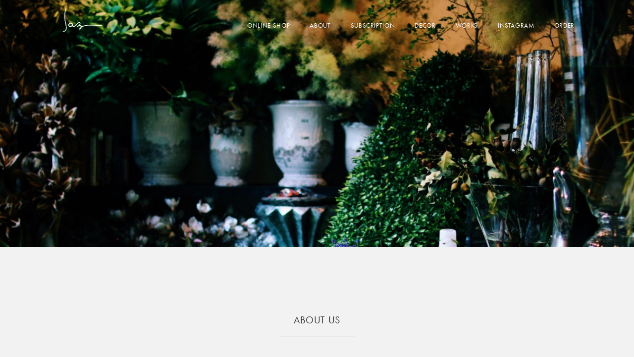

--- FILE ---
content_type: text/html; charset=UTF-8
request_url: https://jazflower.com/about-us/
body_size: 20266
content:
<!DOCTYPE html>
<html dir="ltr" lang="ja" prefix="og: https://ogp.me/ns#" dir="ltr">

<head>
   <script src="https://unpkg.com/scrollreveal"></script>
   <meta name="google-site-verification" content="7d91G-JdCh2qHUU46NeWXhvAqHcwEr1zEEo5JGkoKo0" />
  <meta charset="UTF-8">
  <meta name="viewport" content="width=device-width, initial-scale=1.0">
  <meta name="description" content-"札幌円山の生花店">
  <style id="jetpack-boost-critical-css">@media all{@charset "UTF-8";#sb_instagram{width:100%;margin:0 auto;padding:0;-webkit-box-sizing:border-box;-moz-box-sizing:border-box;box-sizing:border-box}#sb_instagram:after{content:"";display:table;clear:both}#sb_instagram #sbi_images{width:100%;float:left;line-height:0;-webkit-box-sizing:border-box;-moz-box-sizing:border-box;box-sizing:border-box}#sb_instagram #sbi_images .sbi_item{display:inline-block;float:left;vertical-align:top;zoom:1;padding:inherit!important;margin:0!important;text-decoration:none;opacity:1;overflow:hidden;-webkit-box-sizing:border-box;-moz-box-sizing:border-box;box-sizing:border-box}#sb_instagram #sbi_images .sbi_item.sbi_transition{opacity:0}#sb_instagram.sbi_col_3 #sbi_images .sbi_item{width:33.33%}#sb_instagram .sbi_photo_wrap{position:relative}#sb_instagram .sbi_photo{display:block;text-decoration:none}#sb_instagram .sbi_photo img{width:100%;height:auto}#sb_instagram a{outline:0}#sb_instagram img{display:block;padding:0!important;margin:0!important;max-width:100%!important;opacity:1!important}#sb_instagram svg:not(:root).svg-inline--fa{height:1em;display:inline-block}#sb_instagram .sbi_type_video .sbi_playbtn,#sb_instagram .sbi_type_video .svg-inline--fa.fa-play,.sbi_type_carousel .fa-clone{display:block!important;position:absolute;z-index:1;color:#fff;color:rgba(255,255,255,.9);font-style:normal!important;text-shadow:0 0 8px rgba(0,0,0,.8)}#sb_instagram .sbi_type_video .sbi_playbtn{z-index:2;top:50%;left:50%;margin-top:-24px;margin-left:-19px;padding:0;font-size:48px}#sb_instagram .sbi_type_carousel .fa-clone{right:12px;top:12px;font-size:24px;text-shadow:0 0 8px rgba(0,0,0,.3)}#sb_instagram .sbi_type_video .svg-inline--fa.fa-play,.sbi_type_carousel svg.fa-clone{-webkit-filter:drop-shadow(0 0 2px rgba(0,0,0,.4));filter:drop-shadow(0 0 2px rgba(0,0,0,.4))}#sb_instagram .sbi_loader{width:20px;height:20px;position:relative;top:50%;left:50%;margin:-10px 0 0-10px;background-color:#000;background-color:rgba(0,0,0,.5);border-radius:100%}#sb_instagram #sbi_load .sbi_loader{position:absolute;margin-top:-11px;background-color:#fff;opacity:1}.sbi-screenreader{text-indent:-9999px!important;display:block!important;width:0!important;height:0!important;line-height:0!important;text-align:left!important;overflow:hidden!important}#sb_instagram #sbi_load{float:left;clear:both;width:100%;text-align:center}#sb_instagram #sbi_load{opacity:1}#sb_instagram .sbi_load_btn .sbi_btn_text,#sb_instagram .sbi_load_btn .sbi_loader{opacity:1}#sb_instagram .sbi_hidden{opacity:0!important}#sb_instagram #sbi_load .sbi_load_btn,#sb_instagram .sbi_follow_btn a{display:inline-block;vertical-align:top;zoom:1;padding:7px 14px;margin:5px auto 0 auto;background:#333;border:none;color:#fff;text-decoration:none;font-size:13px;line-height:1.5;-moz-border-radius:4px;-webkit-border-radius:4px;border-radius:4px;-webkit-box-sizing:border-box;-moz-box-sizing:border-box;box-sizing:border-box}#sb_instagram #sbi_load .sbi_load_btn{position:relative}#sb_instagram .sbi_follow_btn{display:inline-block;vertical-align:top;zoom:1;text-align:center}#sb_instagram .sbi_follow_btn a{background:#408bd1;color:#fff}#sb_instagram .sbi_follow_btn svg{margin-bottom:-1px;margin-right:7px;font-size:15px}#sb_instagram .sbi_follow_btn svg{vertical-align:-.125em}#sb_instagram #sbi_load .sbi_follow_btn{margin-left:5px}@media all and (max-width:640px){#sb_instagram.sbi_col_3 #sbi_images .sbi_item{width:50%}#sb_instagram.sbi_width_resp{width:100%!important}}@media all and (max-width:480px){#sb_instagram.sbi_col_3 #sbi_images .sbi_item{width:100%}#sb_instagram.sbi_mob_col_1 #sbi_images .sbi_item{width:100%}}@media all and (max-width:480px){#sb_instagram.sbi_mob_col_1 #sbi_images .sbi_item{width:100%}}@media all and (max-width:800px){#sb_instagram.sbi_tab_col_2 #sbi_images .sbi_item{width:50%}}@media all and (max-width:480px){#sb_instagram.sbi_mob_col_1 #sbi_images .sbi_item{width:100%}}ul{box-sizing:border-box}.wp-block-spacer{clear:both}.aligncenter{clear:both}.screen-reader-text{clip:rect(1px,1px,1px,1px);word-wrap:normal!important;border:0;-webkit-clip-path:inset(50%);clip-path:inset(50%);height:1px;margin:-1px;overflow:hidden;padding:0;position:absolute;width:1px}figure{margin:0 0 1em}.wpcf7 .screen-reader-response{position:absolute;overflow:hidden;clip:rect(1px,1px,1px,1px);clip-path:inset(50%);height:1px;width:1px;margin:-1px;padding:0;border:0;word-wrap:normal!important}.wpcf7 form .wpcf7-response-output{margin:2em .5em 1em;padding:.2em 1em;border:2px solid #00a0d2}.wpcf7 form.init .wpcf7-response-output{display:none}.wpcf7-form-control-wrap{position:relative}.wpcf7-list-item{display:inline-block;margin:0 0 0 1em}.wpcf7-list-item-label::after,.wpcf7-list-item-label::before{content:" "}.wpcf7 input[type=email],.wpcf7 input[type=tel]{direction:ltr}*{box-sizing:border-box}html{line-height:1.5;-moz-tab-size:4;tab-size:4;-ms-text-size-adjust:100%;-webkit-text-size-adjust:100%;word-break:break-word}body{margin:0}h1{font-size:2em;margin:.67em 0}ul ul{margin:0}main{display:block}a{background-color:transparent}b,strong{font-weight:bolder}iframe,img,svg{vertical-align:middle}iframe{border-style:none}img{border-style:none}svg:not([fill]){fill:currentColor}svg:not(:root){overflow:hidden}table{border-collapse:collapse}button,input,select{margin:0}button{overflow:visible;text-transform:none}[type=button],[type=submit],button{-webkit-appearance:button}input{overflow:visible}select{text-transform:none}textarea{margin:0;overflow:auto;resize:vertical}[type=radio]{padding:0}a,button,input,label,select,textarea{-ms-touch-action:manipulation;touch-action:manipulation}html{font-size:62.5%;width:100%;box-sizing:border-box}body{display:none;color:#333;font-family:futura-pt,sans-serif;font-style:normal;font-weight:400;font-size:1.3rem;line-height:2.4rem;text-align:center;background-color:#f2f2f2;position:relative;letter-spacing:.05em}.sp{display:none}a{text-decoration:none;color:#333;font-weight:500}.item{padding:15px 20px}.scroll{display:none}.up-arrow{position:fixed;right:20px;bottom:0;width:auto}ul{list-style:none}h1{font-size:2rem;padding:70px 30px 20px;font-weight:500;border-bottom:1px solid #333;margin:0 auto 70px;width:max-content;max-width:100%}h2{font-size:1.6rem;font-weight:500}h3{font-size:1.6rem;font-weight:400;margin:0}.header-content-wrapper{max-width:1080px;width:100%;margin:0 auto;position:relative}.header{height:80px;width:100%;display:flex;background-color:transparent;position:absolute;top:0;z-index:1000}.header-nav{display:flex;justify-content:flex-end;margin:40px 0 20px}.menu{position:relative}.Item-Text{color:#fff;font-weight:500}.menu:after{content:"";position:absolute;left:5px;bottom:-5px;width:calc(100% - 10px);height:1px;background:#fff;transform:scale(0,1);transform-origin:left top;opacity:0}.jaz-logo{position:absolute;padding:5px 15px;top:50%;transform:translateY(-50%);width:120px;left:5px}.humburgerbtn{display:none}.dropdown{position:absolute;top:-50px;left:10px;width:130px;margin:0;padding:100px 0 30px;background-color:rgba(255,255,255,.3)}.dropdown a{font-weight:500;color:#fff}.dropdown li{width:100%;color:#fff;padding-bottom:10px}.about-menu,.works-menu{display:none}.hamburger-menu{display:none}footer{height:140px;width:100%;position:absolute;bottom:0;display:flex;font-size:1.2rem}.vertical{-ms-writing-mode:tb-rl;writing-mode:vertical-rl;position:absolute;bottom:30px;left:4px;margin:0;font-size:.8rem}.footer_address{position:absolute;bottom:5px;left:10px;margin:0;font-size:.8rem}.footer_snslink{display:flex;position:absolute;right:100px;bottom:5px;margin:0}.footer_snslink li{margin-left:30px}.footer_snslink li a{color:#fff}@media screen and (max-width:768px){h1{font-size:1.5rem;padding:50px 20px 10px}.header{position:fixed}.header-nav{display:none}button{-webkit-appearance:none;appearance:none;vertical-align:middle;border:0;background:0 0;outline:0;border-radius:0;text-align:inherit;display:none}.btn{position:fixed;top:2px;right:5px;width:50px;height:50px;display:flex;justify-content:center;align-items:center;z-index:10}.btn-line{width:90%;height:2px;background-color:#fff;position:relative}.btn-line::after,.btn-line::before{position:absolute}.btn-line::before{content:"";width:57%;height:100%;background-color:#fff;transform:translate(0,-8px);right:0;bottom:0}.btn-line::after{content:"menu";display:block;width:100%;text-align:center;transform:translateY(8px);color:#fff;font-size:.8rem;left:0;bottom:-9px}.hamburger-menu{position:fixed;right:-100%;width:90%;height:95%;display:flex;flex-direction:column;color:#efefef;background-color:rgba(0,0,0,.6);top:-13px;padding-top:20%;padding-bottom:20px}.menu-list a{color:#fff;padding-right:65px}.hmenu_ul{margin:0;padding:0;flex:1}.menu-list{width:100%;display:flex;justify-content:flex-end;align-items:center;font-weight:500;color:#fff}.hmenu-decor,.hmenu-news{margin-top:20px}@media screen and (min-width:960px){.btn{display:none}.header{position:fixed}.hamburger-menu{position:fixed;top:0;right:0;width:100%;height:100px;display:flex;flex-direction:row}}.hmenu_sns{margin-top:20px;margin-right:65px}.hmenu_sns img{width:29px;height:29px;opacity:.8;margin:3px}.hmenu_instagram{width:27px!important;height:27px!important;margin-top:5px!important}.hamburger-menu .menu-group{border-bottom:1px #9c9c9c solid;width:40%;align-items:flex-start;margin-left:auto;margin-bottom:5px;margin-top:10px;margin-right:65px}.hamburger-menu span{display:block;text-align:left;font-weight:400}.hmenu_add{font-size:.8rem;width:120px;line-height:1.5rem;text-align:left;padding-left:14px;opacity:.8}.hmenu_footer{display:flex;justify-content:space-between;width:100%}.main-wrapper{max-width:750px}}@media screen and (min-width:521px) and (max-width:960px){.header{height:60px}.btn-line::before{transform:translate(0,-10px)}.jaz-logo{width:105px}.btn{top:10px;right:15px;width:50px;height:50px}.btn-line{height:3px}.menu-list{font-size:1.5rem;margin:10px 0}.hmenu_add{font-size:1.2rem;line-height:1.7rem;width:140px;margin-left:15px}.hmenu_sns{margin-right:65px}.hamburger-menu span{font-size:1.5rem;margin-bottom:5px}.main-wrapper{max-width:630px}.hmenu-decor,.hmenu-news{margin-top:40px}}@media screen and (max-width:520px){.header-nav{display:none}.none{display:none}.sp{display:inline}.header{height:50px;position:fixed}.jaz-logo{width:80px;padding:10px 5px}.footer_snslink{display:none}.vertical{bottom:5px;left:50%;transform:translateX(-50%);-webkit-transform:translateX(-50%);-ms-transform:translateX(-50%);writing-mode:horizontal-tb;font-size:1rem}}.dropdown{background-color:rgba(195,195,195,.5)}.dropdown a{font-weight:500;color:#333}.Item-Text{color:#333}.btn-line::before{background-color:#333}.btn-line{background-color:#333}.btn-line::after{color:#333}main{padding-bottom:200px}.header{position:relative}.Item-Text{color:#333}h1{padding-top:100px}.main-wrapper{max-width:880px;margin:0 auto;width:100%;padding:0 20px}img{width:100%}footer{color:#333}.footer_snslink li a{color:#333}@media screen and (max-width:768px){.header{position:fixed}.main-wrapper{padding-top:50px}.btn-line,.btn-line::before{background-color:#333}.btn-line::after{color:#333}.btn-line,.btn-line::before{background-color:#333}.btn-line::after{color:#333}}@font-face{font-family:simple-calendar;font-weight:400;font-style:normal}[class*=" simcal-icon-"]:before,[class^=simcal-icon-]:before{display:inline-block;font-family:simple-calendar;font-style:normal;font-weight:400;margin-right:.2em;speak:none;text-decoration:inherit;text-align:center;width:1em;font-variant:normal;text-transform:none;margin-left:.2em;-webkit-font-smoothing:antialiased;-moz-osx-font-smoothing:grayscale}.simcal-icon-spin{display:inline-block}.simcal-icon-right:before{content:""}.simcal-icon-left:before{content:""}.simcal-icon-spinner:before{content:""}.simcal-calendar{position:relative}.simcal-default-calendar .simcal-current h3{margin:0;padding:0}.simcal-default-calendar .simcal-nav{vertical-align:middle}.simcal-default-calendar .simcal-nav-button{background:0 0;border:0;box-shadow:none;margin:0;outline:0;padding:0;width:100%}.simcal-default-calendar .simcal-events{list-style:none;margin-left:0}.simcal-default-calendar .simcal-tooltip-content{font-size:1.2em;line-height:1.4;padding:5px}.simcal-default-calendar .simcal-ajax-loader{height:100%;left:0;position:absolute;top:0;width:100%}.simcal-default-calendar .simcal-ajax-loader>i{font-size:48px;left:50%;line-height:1;margin:-36px 0 0-36px;position:absolute;top:50%}.simcal-default-calendar .simcal-ajax-loader.simcal-spinner-top>i{top:20%}.simcal-default-calendar-light .simcal-nav-button{color:rgba(0,0,0,.6)}.simcal-default-calendar-light .simcal-ajax-loader{background-color:rgba(0,0,0,.1)}.simcal-default-calendar-light .simcal-ajax-loader>i{color:rgba(0,0,0,.3)}.simcal-default-calendar-grid>table{table-layout:fixed;width:100%}.simcal-default-calendar-grid>table tbody td,.simcal-default-calendar-grid>table thead th{text-align:center;vertical-align:top}.simcal-default-calendar-grid>table tbody td{padding:0!important}.simcal-default-calendar-grid .simcal-calendar-head .simcal-nav{padding:10px 0;vertical-align:middle}.simcal-default-calendar-grid .simcal-calendar-head .simcal-nav.simcal-current,.simcal-default-calendar-grid .simcal-calendar-head .simcal-nav.simcal-prev-wrapper{border-right:0}.simcal-default-calendar-grid .simcal-day>div{box-sizing:content-box;display:block;height:100%}.simcal-default-calendar-grid .simcal-day-void{border-width:0 0 1px 0;height:100%;min-height:32px}.simcal-default-calendar-grid .simcal-day-void.simcal-day-void-last{border-right-width:1px}.simcal-default-calendar-grid .simcal-day-number{display:block;line-height:1;padding:2px 4px 3px;vertical-align:middle}.simcal-default-calendar-grid .simcal-no-events{display:block;min-height:32px}.simcal-default-calendar-grid.simcal-default-calendar-light .simcal-day-void{background-color:rgba(0,0,0,.04)}.simcal-default-calendar-grid.simcal-default-calendar-light .simcal-day-number{background:rgba(0,0,0,.1)}.simcal-default-calendar-grid .simcal-events{font-size:.68em;line-height:1.4;list-style:none;margin:0;padding:0;text-align:left}.simcal-default-calendar-grid .simcal-events>.simcal-event{border-bottom-style:solid;border-bottom-width:1px;list-style:none;margin:0 0 2px 0;padding:4px}.simcal-default-calendar-grid .simcal-events>.simcal-event:last-child{border-bottom:0;margin-bottom:0}.simcal-default-calendar-grid.simcal-default-calendar-light .simcal-event{border-bottom-color:rgba(0,0,0,.1)}.simcal-default-calendar-grid .simcal-events-dots{display:block;line-height:.7;margin:3px 0;text-align:center}@font-face{font-family:simple-calendar;font-weight:400;font-style:normal}[class*=" simcal-icon-"]:before,[class^=simcal-icon-]:before{display:inline-block;font-family:simple-calendar;font-style:normal;font-weight:400;margin-right:.2em;speak:none;text-decoration:inherit;text-align:center;width:1em;font-variant:normal;text-transform:none;margin-left:.2em;-webkit-font-smoothing:antialiased;-moz-osx-font-smoothing:grayscale}.simcal-icon-spin{display:inline-block}.simcal-icon-right:before{content:""}.simcal-icon-left:before{content:""}.simcal-icon-spinner:before{content:""}.simcal-calendar{position:relative}.simcal-default-calendar .simcal-current h3{margin:0;padding:0}.simcal-default-calendar .simcal-nav{vertical-align:middle}.simcal-default-calendar .simcal-nav-button{background:0 0;border:0;box-shadow:none;margin:0;outline:0;padding:0;width:100%}.simcal-default-calendar .simcal-events{list-style:none;margin-left:0}.simcal-default-calendar .simcal-tooltip-content{font-size:1.2em;line-height:1.4;padding:5px}.simcal-default-calendar .simcal-ajax-loader{height:100%;left:0;position:absolute;top:0;width:100%}.simcal-default-calendar .simcal-ajax-loader>i{font-size:48px;left:50%;line-height:1;margin:-36px 0 0-36px;position:absolute;top:50%}.simcal-default-calendar .simcal-ajax-loader.simcal-spinner-top>i{top:20%}.simcal-default-calendar-light .simcal-nav-button{color:rgba(0,0,0,.6)}.simcal-default-calendar-light .simcal-ajax-loader{background-color:rgba(0,0,0,.1)}.simcal-default-calendar-light .simcal-ajax-loader>i{color:rgba(0,0,0,.3)}body,html{opacity:1!important}#loftloader-wrapper{position:fixed;top:0;left:0;-webkit-transform:translateX(0);-ms-transform:translateX(0);transform:translateX(0);z-index:999999;width:100%;height:100%;background:0 0!important}#loftloader-wrapper .loader-inner{position:absolute;top:50%;left:50%;-webkit-transform:translate(-50%,-50%);-ms-transform:translate(-50%,-50%);transform:translate(-50%,-50%);z-index:1001;text-align:center;font-size:0}#loftloader-wrapper .loader-inner #loader{position:relative;z-index:1002;top:auto;left:auto;display:inline-block;margin:0 auto;padding:0;border:none;border-radius:0;background:0 0!important;color:#248acc}#loftloader-wrapper .loader-section{position:fixed;z-index:999;width:50%;height:100%;background:#000;opacity:.95;will-change:transform}#loftloader-wrapper .loader-section.section-fade{top:0;left:0;width:100%;will-change:opacity}#loftloader-wrapper.pl-imgloading #loader{width:auto;height:auto;max-width:90vw}#loftloader-wrapper.pl-imgloading #loader img{position:relative;z-index:1;display:block;width:100%;height:auto;margin:0 auto}#loftloader-wrapper.pl-imgloading #loader img{opacity:.3}#loftloader-wrapper.pl-imgloading #loader .imgloading-container{position:absolute;bottom:0;left:0;z-index:3;display:block;width:100%;height:0%;overflow:hidden;will-change:height,opacity;transform-origin:0 100%}#loftloader-wrapper.pl-imgloading #loader span{position:absolute;bottom:0;left:0;z-index:3;display:block;width:100%;height:100%;background-repeat:no-repeat;background-size:cover;background-position:center bottom}.loader-close-button{position:fixed;right:10px;top:10px;z-index:99999;box-sizing:border-box;width:auto;min-width:35px;height:35px;padding:5px 30px 5px 5px;border-radius:999px;background:rgba(0,0,0,.3);color:#fff;font-size:12px;line-height:25px}.loader-close-button:after,.loader-close-button:before{position:absolute;top:16px;right:9px;display:block;width:18px;height:2px;transform-origin:50% 50%;content:"";background:#fff}.loader-close-button:before{-webkit-transform:rotate(45deg);-ms-transform:rotate(45deg);transform:rotate(45deg)}.loader-close-button:after{-webkit-transform:rotate(135deg);-ms-transform:rotate(135deg);transform:rotate(135deg)}.loader-close-button .screen-reader-text{position:absolute!important;width:1px;height:1px;padding:0;margin:-1px;border:0;clip:rect(1px,1px,1px,1px);clip-path:inset(50%);overflow:hidden;word-wrap:normal!important}.screen-reader-text{clip:rect(1px,1px,1px,1px);word-wrap:normal!important;border:0;-webkit-clip-path:inset(50%);clip-path:inset(50%);height:1px;margin:-1px;overflow:hidden;padding:0;position:absolute!important;width:1px}}@media all{@charset "UTF-8";#sb_instagram{width:100%;margin:0 auto;padding:0;-webkit-box-sizing:border-box;-moz-box-sizing:border-box;box-sizing:border-box}#sb_instagram:after{content:"";display:table;clear:both}#sb_instagram #sbi_images{width:100%;float:left;line-height:0;-webkit-box-sizing:border-box;-moz-box-sizing:border-box;box-sizing:border-box}#sb_instagram #sbi_images .sbi_item{display:inline-block;float:left;vertical-align:top;zoom:1;padding:inherit!important;margin:0!important;text-decoration:none;opacity:1;overflow:hidden;-webkit-box-sizing:border-box;-moz-box-sizing:border-box;box-sizing:border-box}#sb_instagram #sbi_images .sbi_item.sbi_transition{opacity:0}#sb_instagram.sbi_col_3 #sbi_images .sbi_item{width:33.33%}#sb_instagram .sbi_photo_wrap{position:relative}#sb_instagram .sbi_photo{display:block;text-decoration:none}#sb_instagram .sbi_photo img{width:100%;height:auto}#sb_instagram a{outline:0}#sb_instagram img{display:block;padding:0!important;margin:0!important;max-width:100%!important;opacity:1!important}#sb_instagram svg:not(:root).svg-inline--fa{height:1em;display:inline-block}#sb_instagram .sbi_type_video .sbi_playbtn,#sb_instagram .sbi_type_video .svg-inline--fa.fa-play,.sbi_type_carousel .fa-clone{display:block!important;position:absolute;z-index:1;color:#fff;color:rgba(255,255,255,.9);font-style:normal!important;text-shadow:0 0 8px rgba(0,0,0,.8)}#sb_instagram .sbi_type_video .sbi_playbtn{z-index:2;top:50%;left:50%;margin-top:-24px;margin-left:-19px;padding:0;font-size:48px}#sb_instagram .sbi_type_carousel .fa-clone{right:12px;top:12px;font-size:24px;text-shadow:0 0 8px rgba(0,0,0,.3)}#sb_instagram .sbi_type_video .svg-inline--fa.fa-play,.sbi_type_carousel svg.fa-clone{-webkit-filter:drop-shadow(0 0 2px rgba(0,0,0,.4));filter:drop-shadow(0 0 2px rgba(0,0,0,.4))}#sb_instagram .sbi_loader{width:20px;height:20px;position:relative;top:50%;left:50%;margin:-10px 0 0-10px;background-color:#000;background-color:rgba(0,0,0,.5);border-radius:100%}#sb_instagram #sbi_load .sbi_loader{position:absolute;margin-top:-11px;background-color:#fff;opacity:1}.sbi-screenreader{text-indent:-9999px!important;display:block!important;width:0!important;height:0!important;line-height:0!important;text-align:left!important;overflow:hidden!important}#sb_instagram #sbi_load{float:left;clear:both;width:100%;text-align:center}#sb_instagram #sbi_load{opacity:1}#sb_instagram .sbi_load_btn .sbi_btn_text,#sb_instagram .sbi_load_btn .sbi_loader{opacity:1}#sb_instagram .sbi_hidden{opacity:0!important}#sb_instagram #sbi_load .sbi_load_btn,#sb_instagram .sbi_follow_btn a{display:inline-block;vertical-align:top;zoom:1;padding:7px 14px;margin:5px auto 0 auto;background:#333;border:none;color:#fff;text-decoration:none;font-size:13px;line-height:1.5;-moz-border-radius:4px;-webkit-border-radius:4px;border-radius:4px;-webkit-box-sizing:border-box;-moz-box-sizing:border-box;box-sizing:border-box}#sb_instagram #sbi_load .sbi_load_btn{position:relative}#sb_instagram .sbi_follow_btn{display:inline-block;vertical-align:top;zoom:1;text-align:center}#sb_instagram .sbi_follow_btn a{background:#408bd1;color:#fff}#sb_instagram .sbi_follow_btn svg{margin-bottom:-1px;margin-right:7px;font-size:15px}#sb_instagram .sbi_follow_btn svg{vertical-align:-.125em}#sb_instagram #sbi_load .sbi_follow_btn{margin-left:5px}@media all and (max-width:640px){#sb_instagram.sbi_col_3 #sbi_images .sbi_item{width:50%}#sb_instagram.sbi_width_resp{width:100%!important}}@media all and (max-width:480px){#sb_instagram.sbi_col_3 #sbi_images .sbi_item{width:100%}#sb_instagram.sbi_mob_col_1 #sbi_images .sbi_item{width:100%}}@media all and (max-width:480px){#sb_instagram.sbi_mob_col_1 #sbi_images .sbi_item{width:100%}}@media all and (max-width:800px){#sb_instagram.sbi_tab_col_2 #sbi_images .sbi_item{width:50%}}@media all and (max-width:480px){#sb_instagram.sbi_mob_col_1 #sbi_images .sbi_item{width:100%}}ul{box-sizing:border-box}.wp-block-spacer{clear:both}.aligncenter{clear:both}.screen-reader-text{clip:rect(1px,1px,1px,1px);word-wrap:normal!important;border:0;-webkit-clip-path:inset(50%);clip-path:inset(50%);height:1px;margin:-1px;overflow:hidden;padding:0;position:absolute;width:1px}figure{margin:0 0 1em}.wpcf7 .screen-reader-response{position:absolute;overflow:hidden;clip:rect(1px,1px,1px,1px);clip-path:inset(50%);height:1px;width:1px;margin:-1px;padding:0;border:0;word-wrap:normal!important}.wpcf7 form .wpcf7-response-output{margin:2em .5em 1em;padding:.2em 1em;border:2px solid #00a0d2}.wpcf7 form.init .wpcf7-response-output{display:none}.wpcf7-form-control-wrap{position:relative}.wpcf7-list-item{display:inline-block;margin:0 0 0 1em}.wpcf7-list-item-label::after,.wpcf7-list-item-label::before{content:" "}.wpcf7 input[type=email],.wpcf7 input[type=tel]{direction:ltr}*{box-sizing:border-box}html{line-height:1.5;-moz-tab-size:4;tab-size:4;-ms-text-size-adjust:100%;-webkit-text-size-adjust:100%;word-break:break-word}body{margin:0}h1{font-size:2em;margin:.67em 0}ul ul{margin:0}main{display:block}a{background-color:transparent}b,strong{font-weight:bolder}iframe,img,svg{vertical-align:middle}iframe{border-style:none}img{border-style:none}svg:not([fill]){fill:currentColor}svg:not(:root){overflow:hidden}table{border-collapse:collapse}button,input,select{margin:0}button{overflow:visible;text-transform:none}[type=button],[type=submit],button{-webkit-appearance:button}input{overflow:visible}select{text-transform:none}textarea{margin:0;overflow:auto;resize:vertical}[type=radio]{padding:0}a,button,input,label,select,textarea{-ms-touch-action:manipulation;touch-action:manipulation}html{font-size:62.5%;width:100%;box-sizing:border-box}body{display:none;color:#333;font-family:futura-pt,sans-serif;font-style:normal;font-weight:400;font-size:1.3rem;line-height:2.4rem;text-align:center;background-color:#f2f2f2;position:relative;letter-spacing:.05em}.sp{display:none}a{text-decoration:none;color:#333;font-weight:500}.item{padding:15px 20px}.scroll{display:none}.up-arrow{position:fixed;right:20px;bottom:0;width:auto}ul{list-style:none}h1{font-size:2rem;padding:70px 30px 20px;font-weight:500;border-bottom:1px solid #333;margin:0 auto 70px;width:max-content;max-width:100%}h2{font-size:1.6rem;font-weight:500}h3{font-size:1.6rem;font-weight:400;margin:0}.header-content-wrapper{max-width:1080px;width:100%;margin:0 auto;position:relative}.header{height:80px;width:100%;display:flex;background-color:transparent;position:absolute;top:0;z-index:1000}.header-nav{display:flex;justify-content:flex-end;margin:40px 0 20px}.menu{position:relative}.Item-Text{color:#fff;font-weight:500}.menu:after{content:"";position:absolute;left:5px;bottom:-5px;width:calc(100% - 10px);height:1px;background:#fff;transform:scale(0,1);transform-origin:left top;opacity:0}.jaz-logo{position:absolute;padding:5px 15px;top:50%;transform:translateY(-50%);width:120px;left:5px}.humburgerbtn{display:none}.dropdown{position:absolute;top:-50px;left:10px;width:130px;margin:0;padding:100px 0 30px;background-color:rgba(255,255,255,.3)}.dropdown a{font-weight:500;color:#fff}.dropdown li{width:100%;color:#fff;padding-bottom:10px}.about-menu,.works-menu{display:none}.hamburger-menu{display:none}footer{height:140px;width:100%;position:absolute;bottom:0;display:flex;font-size:1.2rem}.vertical{-ms-writing-mode:tb-rl;writing-mode:vertical-rl;position:absolute;bottom:30px;left:4px;margin:0;font-size:.8rem}.footer_address{position:absolute;bottom:5px;left:10px;margin:0;font-size:.8rem}.footer_snslink{display:flex;position:absolute;right:100px;bottom:5px;margin:0}.footer_snslink li{margin-left:30px}.footer_snslink li a{color:#fff}@media screen and (max-width:768px){h1{font-size:1.5rem;padding:50px 20px 10px}.header{position:fixed}.header-nav{display:none}button{-webkit-appearance:none;appearance:none;vertical-align:middle;border:0;background:0 0;outline:0;border-radius:0;text-align:inherit;display:none}.btn{position:fixed;top:2px;right:5px;width:50px;height:50px;display:flex;justify-content:center;align-items:center;z-index:10}.btn-line{width:90%;height:2px;background-color:#fff;position:relative}.btn-line::after,.btn-line::before{position:absolute}.btn-line::before{content:"";width:57%;height:100%;background-color:#fff;transform:translate(0,-8px);right:0;bottom:0}.btn-line::after{content:"menu";display:block;width:100%;text-align:center;transform:translateY(8px);color:#fff;font-size:.8rem;left:0;bottom:-9px}.hamburger-menu{position:fixed;right:-100%;width:90%;height:95%;display:flex;flex-direction:column;color:#efefef;background-color:rgba(0,0,0,.6);top:-13px;padding-top:20%;padding-bottom:20px}.menu-list a{color:#fff;padding-right:65px}.hmenu_ul{margin:0;padding:0;flex:1}.menu-list{width:100%;display:flex;justify-content:flex-end;align-items:center;font-weight:500;color:#fff}.hmenu-decor,.hmenu-news{margin-top:20px}@media screen and (min-width:960px){.btn{display:none}.header{position:fixed}.hamburger-menu{position:fixed;top:0;right:0;width:100%;height:100px;display:flex;flex-direction:row}}.hmenu_sns{margin-top:20px;margin-right:65px}.hmenu_sns img{width:29px;height:29px;opacity:.8;margin:3px}.hmenu_instagram{width:27px!important;height:27px!important;margin-top:5px!important}.hamburger-menu .menu-group{border-bottom:1px #9c9c9c solid;width:40%;align-items:flex-start;margin-left:auto;margin-bottom:5px;margin-top:10px;margin-right:65px}.hamburger-menu span{display:block;text-align:left;font-weight:400}.hmenu_add{font-size:.8rem;width:120px;line-height:1.5rem;text-align:left;padding-left:14px;opacity:.8}.hmenu_footer{display:flex;justify-content:space-between;width:100%}.main-wrapper{max-width:750px}}@media screen and (min-width:521px) and (max-width:960px){.header{height:60px}.btn-line::before{transform:translate(0,-10px)}.jaz-logo{width:105px}.btn{top:10px;right:15px;width:50px;height:50px}.btn-line{height:3px}.menu-list{font-size:1.5rem;margin:10px 0}.hmenu_add{font-size:1.2rem;line-height:1.7rem;width:140px;margin-left:15px}.hmenu_sns{margin-right:65px}.hamburger-menu span{font-size:1.5rem;margin-bottom:5px}.main-wrapper{max-width:630px}.hmenu-decor,.hmenu-news{margin-top:40px}}@media screen and (max-width:520px){.header-nav{display:none}.none{display:none}.sp{display:inline}.header{height:50px;position:fixed}.jaz-logo{width:80px;padding:10px 5px}.footer_snslink{display:none}.vertical{bottom:5px;left:50%;transform:translateX(-50%);-webkit-transform:translateX(-50%);-ms-transform:translateX(-50%);writing-mode:horizontal-tb;font-size:1rem}}@font-face{font-family:simple-calendar;font-weight:400;font-style:normal}[class*=" simcal-icon-"]:before,[class^=simcal-icon-]:before{display:inline-block;font-family:simple-calendar;font-style:normal;font-weight:400;margin-right:.2em;speak:none;text-decoration:inherit;text-align:center;width:1em;font-variant:normal;text-transform:none;margin-left:.2em;-webkit-font-smoothing:antialiased;-moz-osx-font-smoothing:grayscale}.simcal-icon-spin{display:inline-block}.simcal-icon-right:before{content:""}.simcal-icon-left:before{content:""}.simcal-icon-spinner:before{content:""}.simcal-calendar{position:relative}.simcal-default-calendar .simcal-current h3{margin:0;padding:0}.simcal-default-calendar .simcal-nav{vertical-align:middle}.simcal-default-calendar .simcal-nav-button{background:0 0;border:0;box-shadow:none;margin:0;outline:0;padding:0;width:100%}.simcal-default-calendar .simcal-events{list-style:none;margin-left:0}.simcal-default-calendar .simcal-tooltip-content{font-size:1.2em;line-height:1.4;padding:5px}.simcal-default-calendar .simcal-ajax-loader{height:100%;left:0;position:absolute;top:0;width:100%}.simcal-default-calendar .simcal-ajax-loader>i{font-size:48px;left:50%;line-height:1;margin:-36px 0 0-36px;position:absolute;top:50%}.simcal-default-calendar .simcal-ajax-loader.simcal-spinner-top>i{top:20%}.simcal-default-calendar-light .simcal-nav-button{color:rgba(0,0,0,.6)}.simcal-default-calendar-light .simcal-ajax-loader{background-color:rgba(0,0,0,.1)}.simcal-default-calendar-light .simcal-ajax-loader>i{color:rgba(0,0,0,.3)}.simcal-default-calendar-grid>table{table-layout:fixed;width:100%}.simcal-default-calendar-grid>table tbody td,.simcal-default-calendar-grid>table thead th{text-align:center;vertical-align:top}.simcal-default-calendar-grid>table tbody td{padding:0!important}.simcal-default-calendar-grid .simcal-calendar-head .simcal-nav{padding:10px 0;vertical-align:middle}.simcal-default-calendar-grid .simcal-calendar-head .simcal-nav.simcal-current,.simcal-default-calendar-grid .simcal-calendar-head .simcal-nav.simcal-prev-wrapper{border-right:0}.simcal-default-calendar-grid .simcal-day>div{box-sizing:content-box;display:block;height:100%}.simcal-default-calendar-grid .simcal-day-void{border-width:0 0 1px 0;height:100%;min-height:32px}.simcal-default-calendar-grid .simcal-day-void.simcal-day-void-last{border-right-width:1px}.simcal-default-calendar-grid .simcal-day-number{display:block;line-height:1;padding:2px 4px 3px;vertical-align:middle}.simcal-default-calendar-grid .simcal-no-events{display:block;min-height:32px}.simcal-default-calendar-grid.simcal-default-calendar-light .simcal-day-void{background-color:rgba(0,0,0,.04)}.simcal-default-calendar-grid.simcal-default-calendar-light .simcal-day-number{background:rgba(0,0,0,.1)}.simcal-default-calendar-grid .simcal-events{font-size:.68em;line-height:1.4;list-style:none;margin:0;padding:0;text-align:left}.simcal-default-calendar-grid .simcal-events>.simcal-event{border-bottom-style:solid;border-bottom-width:1px;list-style:none;margin:0 0 2px 0;padding:4px}.simcal-default-calendar-grid .simcal-events>.simcal-event:last-child{border-bottom:0;margin-bottom:0}.simcal-default-calendar-grid.simcal-default-calendar-light .simcal-event{border-bottom-color:rgba(0,0,0,.1)}.simcal-default-calendar-grid .simcal-events-dots{display:block;line-height:.7;margin:3px 0;text-align:center}@font-face{font-family:simple-calendar;font-weight:400;font-style:normal}[class*=" simcal-icon-"]:before,[class^=simcal-icon-]:before{display:inline-block;font-family:simple-calendar;font-style:normal;font-weight:400;margin-right:.2em;speak:none;text-decoration:inherit;text-align:center;width:1em;font-variant:normal;text-transform:none;margin-left:.2em;-webkit-font-smoothing:antialiased;-moz-osx-font-smoothing:grayscale}.simcal-icon-spin{display:inline-block}.simcal-icon-right:before{content:""}.simcal-icon-left:before{content:""}.simcal-icon-spinner:before{content:""}.simcal-calendar{position:relative}.simcal-default-calendar .simcal-current h3{margin:0;padding:0}.simcal-default-calendar .simcal-nav{vertical-align:middle}.simcal-default-calendar .simcal-nav-button{background:0 0;border:0;box-shadow:none;margin:0;outline:0;padding:0;width:100%}.simcal-default-calendar .simcal-events{list-style:none;margin-left:0}.simcal-default-calendar .simcal-tooltip-content{font-size:1.2em;line-height:1.4;padding:5px}.simcal-default-calendar .simcal-ajax-loader{height:100%;left:0;position:absolute;top:0;width:100%}.simcal-default-calendar .simcal-ajax-loader>i{font-size:48px;left:50%;line-height:1;margin:-36px 0 0-36px;position:absolute;top:50%}.simcal-default-calendar .simcal-ajax-loader.simcal-spinner-top>i{top:20%}.simcal-default-calendar-light .simcal-nav-button{color:rgba(0,0,0,.6)}.simcal-default-calendar-light .simcal-ajax-loader{background-color:rgba(0,0,0,.1)}.simcal-default-calendar-light .simcal-ajax-loader>i{color:rgba(0,0,0,.3)}body,html{opacity:1!important}#loftloader-wrapper{position:fixed;top:0;left:0;-webkit-transform:translateX(0);-ms-transform:translateX(0);transform:translateX(0);z-index:999999;width:100%;height:100%;background:0 0!important}#loftloader-wrapper .loader-inner{position:absolute;top:50%;left:50%;-webkit-transform:translate(-50%,-50%);-ms-transform:translate(-50%,-50%);transform:translate(-50%,-50%);z-index:1001;text-align:center;font-size:0}#loftloader-wrapper .loader-inner #loader{position:relative;z-index:1002;top:auto;left:auto;display:inline-block;margin:0 auto;padding:0;border:none;border-radius:0;background:0 0!important;color:#248acc}#loftloader-wrapper .loader-section{position:fixed;z-index:999;width:50%;height:100%;background:#000;opacity:.95;will-change:transform}#loftloader-wrapper .loader-section.section-fade{top:0;left:0;width:100%;will-change:opacity}#loftloader-wrapper.pl-imgloading #loader{width:auto;height:auto;max-width:90vw}#loftloader-wrapper.pl-imgloading #loader img{position:relative;z-index:1;display:block;width:100%;height:auto;margin:0 auto}#loftloader-wrapper.pl-imgloading #loader img{opacity:.3}#loftloader-wrapper.pl-imgloading #loader .imgloading-container{position:absolute;bottom:0;left:0;z-index:3;display:block;width:100%;height:0%;overflow:hidden;will-change:height,opacity;transform-origin:0 100%}#loftloader-wrapper.pl-imgloading #loader span{position:absolute;bottom:0;left:0;z-index:3;display:block;width:100%;height:100%;background-repeat:no-repeat;background-size:cover;background-position:center bottom}.loader-close-button{position:fixed;right:10px;top:10px;z-index:99999;box-sizing:border-box;width:auto;min-width:35px;height:35px;padding:5px 30px 5px 5px;border-radius:999px;background:rgba(0,0,0,.3);color:#fff;font-size:12px;line-height:25px}.loader-close-button:after,.loader-close-button:before{position:absolute;top:16px;right:9px;display:block;width:18px;height:2px;transform-origin:50% 50%;content:"";background:#fff}.loader-close-button:before{-webkit-transform:rotate(45deg);-ms-transform:rotate(45deg);transform:rotate(45deg)}.loader-close-button:after{-webkit-transform:rotate(135deg);-ms-transform:rotate(135deg);transform:rotate(135deg)}.loader-close-button .screen-reader-text{position:absolute!important;width:1px;height:1px;padding:0;margin:-1px;border:0;clip:rect(1px,1px,1px,1px);clip-path:inset(50%);overflow:hidden;word-wrap:normal!important}.screen-reader-text{clip:rect(1px,1px,1px,1px);word-wrap:normal!important;border:0;-webkit-clip-path:inset(50%);clip-path:inset(50%);height:1px;margin:-1px;overflow:hidden;padding:0;position:absolute!important;width:1px}}@media all{@charset "UTF-8";#sb_instagram{width:100%;margin:0 auto;padding:0;-webkit-box-sizing:border-box;-moz-box-sizing:border-box;box-sizing:border-box}#sb_instagram:after{content:"";display:table;clear:both}#sb_instagram #sbi_images{width:100%;float:left;line-height:0;-webkit-box-sizing:border-box;-moz-box-sizing:border-box;box-sizing:border-box}#sb_instagram #sbi_images .sbi_item{display:inline-block;float:left;vertical-align:top;zoom:1;padding:inherit!important;margin:0!important;text-decoration:none;opacity:1;overflow:hidden;-webkit-box-sizing:border-box;-moz-box-sizing:border-box;box-sizing:border-box}#sb_instagram #sbi_images .sbi_item.sbi_transition{opacity:0}#sb_instagram.sbi_col_3 #sbi_images .sbi_item{width:33.33%}#sb_instagram .sbi_photo_wrap{position:relative}#sb_instagram .sbi_photo{display:block;text-decoration:none}#sb_instagram .sbi_photo img{width:100%;height:auto}#sb_instagram a{outline:0}#sb_instagram img{display:block;padding:0!important;margin:0!important;max-width:100%!important;opacity:1!important}#sb_instagram svg:not(:root).svg-inline--fa{height:1em;display:inline-block}#sb_instagram .sbi_type_video .sbi_playbtn,#sb_instagram .sbi_type_video .svg-inline--fa.fa-play,.sbi_type_carousel .fa-clone{display:block!important;position:absolute;z-index:1;color:#fff;color:rgba(255,255,255,.9);font-style:normal!important;text-shadow:0 0 8px rgba(0,0,0,.8)}#sb_instagram .sbi_type_video .sbi_playbtn{z-index:2;top:50%;left:50%;margin-top:-24px;margin-left:-19px;padding:0;font-size:48px}#sb_instagram .sbi_type_carousel .fa-clone{right:12px;top:12px;font-size:24px;text-shadow:0 0 8px rgba(0,0,0,.3)}#sb_instagram .sbi_type_video .svg-inline--fa.fa-play,.sbi_type_carousel svg.fa-clone{-webkit-filter:drop-shadow(0 0 2px rgba(0,0,0,.4));filter:drop-shadow(0 0 2px rgba(0,0,0,.4))}#sb_instagram .sbi_loader{width:20px;height:20px;position:relative;top:50%;left:50%;margin:-10px 0 0-10px;background-color:#000;background-color:rgba(0,0,0,.5);border-radius:100%}#sb_instagram #sbi_load .sbi_loader{position:absolute;margin-top:-11px;background-color:#fff;opacity:1}.sbi-screenreader{text-indent:-9999px!important;display:block!important;width:0!important;height:0!important;line-height:0!important;text-align:left!important;overflow:hidden!important}#sb_instagram #sbi_load{float:left;clear:both;width:100%;text-align:center}#sb_instagram #sbi_load{opacity:1}#sb_instagram .sbi_load_btn .sbi_btn_text,#sb_instagram .sbi_load_btn .sbi_loader{opacity:1}#sb_instagram .sbi_hidden{opacity:0!important}#sb_instagram #sbi_load .sbi_load_btn,#sb_instagram .sbi_follow_btn a{display:inline-block;vertical-align:top;zoom:1;padding:7px 14px;margin:5px auto 0 auto;background:#333;border:none;color:#fff;text-decoration:none;font-size:13px;line-height:1.5;-moz-border-radius:4px;-webkit-border-radius:4px;border-radius:4px;-webkit-box-sizing:border-box;-moz-box-sizing:border-box;box-sizing:border-box}#sb_instagram #sbi_load .sbi_load_btn{position:relative}#sb_instagram .sbi_follow_btn{display:inline-block;vertical-align:top;zoom:1;text-align:center}#sb_instagram .sbi_follow_btn a{background:#408bd1;color:#fff}#sb_instagram .sbi_follow_btn svg{margin-bottom:-1px;margin-right:7px;font-size:15px}#sb_instagram .sbi_follow_btn svg{vertical-align:-.125em}#sb_instagram #sbi_load .sbi_follow_btn{margin-left:5px}@media all and (max-width:640px){#sb_instagram.sbi_col_3 #sbi_images .sbi_item{width:50%}#sb_instagram.sbi_width_resp{width:100%!important}}@media all and (max-width:480px){#sb_instagram.sbi_col_3 #sbi_images .sbi_item{width:100%}#sb_instagram.sbi_mob_col_1 #sbi_images .sbi_item{width:100%}}@media all and (max-width:480px){#sb_instagram.sbi_mob_col_1 #sbi_images .sbi_item{width:100%}}@media all and (max-width:800px){#sb_instagram.sbi_tab_col_2 #sbi_images .sbi_item{width:50%}}@media all and (max-width:480px){#sb_instagram.sbi_mob_col_1 #sbi_images .sbi_item{width:100%}}ul{box-sizing:border-box}.wp-block-spacer{clear:both}.aligncenter{clear:both}.screen-reader-text{clip:rect(1px,1px,1px,1px);word-wrap:normal!important;border:0;-webkit-clip-path:inset(50%);clip-path:inset(50%);height:1px;margin:-1px;overflow:hidden;padding:0;position:absolute;width:1px}figure{margin:0 0 1em}.wpcf7 .screen-reader-response{position:absolute;overflow:hidden;clip:rect(1px,1px,1px,1px);clip-path:inset(50%);height:1px;width:1px;margin:-1px;padding:0;border:0;word-wrap:normal!important}.wpcf7 form .wpcf7-response-output{margin:2em .5em 1em;padding:.2em 1em;border:2px solid #00a0d2}.wpcf7 form.init .wpcf7-response-output{display:none}.wpcf7-form-control-wrap{position:relative}.wpcf7-list-item{display:inline-block;margin:0 0 0 1em}.wpcf7-list-item-label::after,.wpcf7-list-item-label::before{content:" "}.wpcf7 input[type=email],.wpcf7 input[type=tel]{direction:ltr}*{box-sizing:border-box}html{line-height:1.5;-moz-tab-size:4;tab-size:4;-ms-text-size-adjust:100%;-webkit-text-size-adjust:100%;word-break:break-word}body{margin:0}h1{font-size:2em;margin:.67em 0}ul ul{margin:0}main{display:block}a{background-color:transparent}b,strong{font-weight:bolder}iframe,img,svg{vertical-align:middle}iframe{border-style:none}img{border-style:none}svg:not([fill]){fill:currentColor}svg:not(:root){overflow:hidden}table{border-collapse:collapse}button,input,select{margin:0}button{overflow:visible;text-transform:none}[type=button],[type=submit],button{-webkit-appearance:button}input{overflow:visible}select{text-transform:none}textarea{margin:0;overflow:auto;resize:vertical}[type=radio]{padding:0}a,button,input,label,select,textarea{-ms-touch-action:manipulation;touch-action:manipulation}html{font-size:62.5%;width:100%;box-sizing:border-box}body{display:none;color:#333;font-family:futura-pt,sans-serif;font-style:normal;font-weight:400;font-size:1.3rem;line-height:2.4rem;text-align:center;background-color:#f2f2f2;position:relative;letter-spacing:.05em}.sp{display:none}a{text-decoration:none;color:#333;font-weight:500}.item{padding:15px 20px}.scroll{display:none}.up-arrow{position:fixed;right:20px;bottom:0;width:auto}ul{list-style:none}h1{font-size:2rem;padding:70px 30px 20px;font-weight:500;border-bottom:1px solid #333;margin:0 auto 70px;width:max-content;max-width:100%}h2{font-size:1.6rem;font-weight:500}h3{font-size:1.6rem;font-weight:400;margin:0}.header-content-wrapper{max-width:1080px;width:100%;margin:0 auto;position:relative}.header{height:80px;width:100%;display:flex;background-color:transparent;position:absolute;top:0;z-index:1000}.header-nav{display:flex;justify-content:flex-end;margin:40px 0 20px}.menu{position:relative}.Item-Text{color:#fff;font-weight:500}.menu:after{content:"";position:absolute;left:5px;bottom:-5px;width:calc(100% - 10px);height:1px;background:#fff;transform:scale(0,1);transform-origin:left top;opacity:0}.jaz-logo{position:absolute;padding:5px 15px;top:50%;transform:translateY(-50%);width:120px;left:5px}.humburgerbtn{display:none}.dropdown{position:absolute;top:-50px;left:10px;width:130px;margin:0;padding:100px 0 30px;background-color:rgba(255,255,255,.3)}.dropdown a{font-weight:500;color:#fff}.dropdown li{width:100%;color:#fff;padding-bottom:10px}.about-menu,.works-menu{display:none}.hamburger-menu{display:none}footer{height:140px;width:100%;position:absolute;bottom:0;display:flex;font-size:1.2rem}.vertical{-ms-writing-mode:tb-rl;writing-mode:vertical-rl;position:absolute;bottom:30px;left:4px;margin:0;font-size:.8rem}.footer_address{position:absolute;bottom:5px;left:10px;margin:0;font-size:.8rem}.footer_snslink{display:flex;position:absolute;right:100px;bottom:5px;margin:0}.footer_snslink li{margin-left:30px}.footer_snslink li a{color:#fff}@media screen and (max-width:768px){h1{font-size:1.5rem;padding:50px 20px 10px}.header{position:fixed}.header-nav{display:none}button{-webkit-appearance:none;appearance:none;vertical-align:middle;border:0;background:0 0;outline:0;border-radius:0;text-align:inherit;display:none}.btn{position:fixed;top:2px;right:5px;width:50px;height:50px;display:flex;justify-content:center;align-items:center;z-index:10}.btn-line{width:90%;height:2px;background-color:#fff;position:relative}.btn-line::after,.btn-line::before{position:absolute}.btn-line::before{content:"";width:57%;height:100%;background-color:#fff;transform:translate(0,-8px);right:0;bottom:0}.btn-line::after{content:"menu";display:block;width:100%;text-align:center;transform:translateY(8px);color:#fff;font-size:.8rem;left:0;bottom:-9px}.hamburger-menu{position:fixed;right:-100%;width:90%;height:95%;display:flex;flex-direction:column;color:#efefef;background-color:rgba(0,0,0,.6);top:-13px;padding-top:20%;padding-bottom:20px}.menu-list a{color:#fff;padding-right:65px}.hmenu_ul{margin:0;padding:0;flex:1}.menu-list{width:100%;display:flex;justify-content:flex-end;align-items:center;font-weight:500;color:#fff}.hmenu-decor,.hmenu-news{margin-top:20px}@media screen and (min-width:960px){.btn{display:none}.header{position:fixed}.hamburger-menu{position:fixed;top:0;right:0;width:100%;height:100px;display:flex;flex-direction:row}}.hmenu_sns{margin-top:20px;margin-right:65px}.hmenu_sns img{width:29px;height:29px;opacity:.8;margin:3px}.hmenu_instagram{width:27px!important;height:27px!important;margin-top:5px!important}.hamburger-menu .menu-group{border-bottom:1px #9c9c9c solid;width:40%;align-items:flex-start;margin-left:auto;margin-bottom:5px;margin-top:10px;margin-right:65px}.hamburger-menu span{display:block;text-align:left;font-weight:400}.hmenu_add{font-size:.8rem;width:120px;line-height:1.5rem;text-align:left;padding-left:14px;opacity:.8}.hmenu_footer{display:flex;justify-content:space-between;width:100%}.main-wrapper{max-width:750px}}@media screen and (min-width:521px) and (max-width:960px){.header{height:60px}.btn-line::before{transform:translate(0,-10px)}.jaz-logo{width:105px}.btn{top:10px;right:15px;width:50px;height:50px}.btn-line{height:3px}.menu-list{font-size:1.5rem;margin:10px 0}.hmenu_add{font-size:1.2rem;line-height:1.7rem;width:140px;margin-left:15px}.hmenu_sns{margin-right:65px}.hamburger-menu span{font-size:1.5rem;margin-bottom:5px}.main-wrapper{max-width:630px}.hmenu-decor,.hmenu-news{margin-top:40px}}@media screen and (max-width:520px){.header-nav{display:none}.none{display:none}.sp{display:inline}.header{height:50px;position:fixed}.jaz-logo{width:80px;padding:10px 5px}.footer_snslink{display:none}.vertical{bottom:5px;left:50%;transform:translateX(-50%);-webkit-transform:translateX(-50%);-ms-transform:translateX(-50%);writing-mode:horizontal-tb;font-size:1rem}}.dropdown{background-color:rgba(195,195,195,.5)}.dropdown a{font-weight:500;color:#333}.Item-Text{color:#333}.btn-line::before{background-color:#333}.btn-line{background-color:#333}.btn-line::after{color:#333}main{padding-bottom:200px}.header{position:relative}.Item-Text{color:#333}.main-wrapper{max-width:880px;margin:0 auto;width:100%;padding:0 20px}h3{margin:100px auto 50px;text-align:left}img{width:100%}.gallery{margin-bottom:100px}footer{color:#333}.footer_snslink li a{color:#333}.up-arrow{position:fixed;right:20px;bottom:0;width:auto}@media screen and (max-width:480px){h3{margin-top:70px}main{padding-bottom:100px}}@media screen and (max-width:768px){.btn-line,.btn-line::before{background-color:#333}.btn-line::after{color:#333}.header-nav{display:none}}@media screen and (min-width:521px) and (max-width:960px){.main-wrapper{max-width:700px}main{padding-bottom:150px}}@font-face{font-family:simple-calendar;font-weight:400;font-style:normal}[class*=" simcal-icon-"]:before,[class^=simcal-icon-]:before{display:inline-block;font-family:simple-calendar;font-style:normal;font-weight:400;margin-right:.2em;speak:none;text-decoration:inherit;text-align:center;width:1em;font-variant:normal;text-transform:none;margin-left:.2em;-webkit-font-smoothing:antialiased;-moz-osx-font-smoothing:grayscale}.simcal-icon-spin{display:inline-block}.simcal-icon-right:before{content:""}.simcal-icon-left:before{content:""}.simcal-icon-spinner:before{content:""}.simcal-calendar{position:relative}.simcal-default-calendar .simcal-current h3{margin:0;padding:0}.simcal-default-calendar .simcal-nav{vertical-align:middle}.simcal-default-calendar .simcal-nav-button{background:0 0;border:0;box-shadow:none;margin:0;outline:0;padding:0;width:100%}.simcal-default-calendar .simcal-events{list-style:none;margin-left:0}.simcal-default-calendar .simcal-tooltip-content{font-size:1.2em;line-height:1.4;padding:5px}.simcal-default-calendar .simcal-ajax-loader{height:100%;left:0;position:absolute;top:0;width:100%}.simcal-default-calendar .simcal-ajax-loader>i{font-size:48px;left:50%;line-height:1;margin:-36px 0 0-36px;position:absolute;top:50%}.simcal-default-calendar .simcal-ajax-loader.simcal-spinner-top>i{top:20%}.simcal-default-calendar-light .simcal-nav-button{color:rgba(0,0,0,.6)}.simcal-default-calendar-light .simcal-ajax-loader{background-color:rgba(0,0,0,.1)}.simcal-default-calendar-light .simcal-ajax-loader>i{color:rgba(0,0,0,.3)}.simcal-default-calendar-grid>table{table-layout:fixed;width:100%}.simcal-default-calendar-grid>table tbody td,.simcal-default-calendar-grid>table thead th{text-align:center;vertical-align:top}.simcal-default-calendar-grid>table tbody td{padding:0!important}.simcal-default-calendar-grid .simcal-calendar-head .simcal-nav{padding:10px 0;vertical-align:middle}.simcal-default-calendar-grid .simcal-calendar-head .simcal-nav.simcal-current,.simcal-default-calendar-grid .simcal-calendar-head .simcal-nav.simcal-prev-wrapper{border-right:0}.simcal-default-calendar-grid .simcal-day>div{box-sizing:content-box;display:block;height:100%}.simcal-default-calendar-grid .simcal-day-void{border-width:0 0 1px 0;height:100%;min-height:32px}.simcal-default-calendar-grid .simcal-day-void.simcal-day-void-last{border-right-width:1px}.simcal-default-calendar-grid .simcal-day-number{display:block;line-height:1;padding:2px 4px 3px;vertical-align:middle}.simcal-default-calendar-grid .simcal-no-events{display:block;min-height:32px}.simcal-default-calendar-grid.simcal-default-calendar-light .simcal-day-void{background-color:rgba(0,0,0,.04)}.simcal-default-calendar-grid.simcal-default-calendar-light .simcal-day-number{background:rgba(0,0,0,.1)}.simcal-default-calendar-grid .simcal-events{font-size:.68em;line-height:1.4;list-style:none;margin:0;padding:0;text-align:left}.simcal-default-calendar-grid .simcal-events>.simcal-event{border-bottom-style:solid;border-bottom-width:1px;list-style:none;margin:0 0 2px 0;padding:4px}.simcal-default-calendar-grid .simcal-events>.simcal-event:last-child{border-bottom:0;margin-bottom:0}.simcal-default-calendar-grid.simcal-default-calendar-light .simcal-event{border-bottom-color:rgba(0,0,0,.1)}.simcal-default-calendar-grid .simcal-events-dots{display:block;line-height:.7;margin:3px 0;text-align:center}@font-face{font-family:simple-calendar;font-weight:400;font-style:normal}[class*=" simcal-icon-"]:before,[class^=simcal-icon-]:before{display:inline-block;font-family:simple-calendar;font-style:normal;font-weight:400;margin-right:.2em;speak:none;text-decoration:inherit;text-align:center;width:1em;font-variant:normal;text-transform:none;margin-left:.2em;-webkit-font-smoothing:antialiased;-moz-osx-font-smoothing:grayscale}.simcal-icon-spin{display:inline-block}.simcal-icon-right:before{content:""}.simcal-icon-left:before{content:""}.simcal-icon-spinner:before{content:""}.simcal-calendar{position:relative}.simcal-default-calendar .simcal-current h3{margin:0;padding:0}.simcal-default-calendar .simcal-nav{vertical-align:middle}.simcal-default-calendar .simcal-nav-button{background:0 0;border:0;box-shadow:none;margin:0;outline:0;padding:0;width:100%}.simcal-default-calendar .simcal-events{list-style:none;margin-left:0}.simcal-default-calendar .simcal-tooltip-content{font-size:1.2em;line-height:1.4;padding:5px}.simcal-default-calendar .simcal-ajax-loader{height:100%;left:0;position:absolute;top:0;width:100%}.simcal-default-calendar .simcal-ajax-loader>i{font-size:48px;left:50%;line-height:1;margin:-36px 0 0-36px;position:absolute;top:50%}.simcal-default-calendar .simcal-ajax-loader.simcal-spinner-top>i{top:20%}.simcal-default-calendar-light .simcal-nav-button{color:rgba(0,0,0,.6)}.simcal-default-calendar-light .simcal-ajax-loader{background-color:rgba(0,0,0,.1)}.simcal-default-calendar-light .simcal-ajax-loader>i{color:rgba(0,0,0,.3)}body,html{opacity:1!important}#loftloader-wrapper{position:fixed;top:0;left:0;-webkit-transform:translateX(0);-ms-transform:translateX(0);transform:translateX(0);z-index:999999;width:100%;height:100%;background:0 0!important}#loftloader-wrapper .loader-inner{position:absolute;top:50%;left:50%;-webkit-transform:translate(-50%,-50%);-ms-transform:translate(-50%,-50%);transform:translate(-50%,-50%);z-index:1001;text-align:center;font-size:0}#loftloader-wrapper .loader-inner #loader{position:relative;z-index:1002;top:auto;left:auto;display:inline-block;margin:0 auto;padding:0;border:none;border-radius:0;background:0 0!important;color:#248acc}#loftloader-wrapper .loader-section{position:fixed;z-index:999;width:50%;height:100%;background:#000;opacity:.95;will-change:transform}#loftloader-wrapper .loader-section.section-fade{top:0;left:0;width:100%;will-change:opacity}#loftloader-wrapper.pl-imgloading #loader{width:auto;height:auto;max-width:90vw}#loftloader-wrapper.pl-imgloading #loader img{position:relative;z-index:1;display:block;width:100%;height:auto;margin:0 auto}#loftloader-wrapper.pl-imgloading #loader img{opacity:.3}#loftloader-wrapper.pl-imgloading #loader .imgloading-container{position:absolute;bottom:0;left:0;z-index:3;display:block;width:100%;height:0%;overflow:hidden;will-change:height,opacity;transform-origin:0 100%}#loftloader-wrapper.pl-imgloading #loader span{position:absolute;bottom:0;left:0;z-index:3;display:block;width:100%;height:100%;background-repeat:no-repeat;background-size:cover;background-position:center bottom}.loader-close-button{position:fixed;right:10px;top:10px;z-index:99999;box-sizing:border-box;width:auto;min-width:35px;height:35px;padding:5px 30px 5px 5px;border-radius:999px;background:rgba(0,0,0,.3);color:#fff;font-size:12px;line-height:25px}.loader-close-button:after,.loader-close-button:before{position:absolute;top:16px;right:9px;display:block;width:18px;height:2px;transform-origin:50% 50%;content:"";background:#fff}.loader-close-button:before{-webkit-transform:rotate(45deg);-ms-transform:rotate(45deg);transform:rotate(45deg)}.loader-close-button:after{-webkit-transform:rotate(135deg);-ms-transform:rotate(135deg);transform:rotate(135deg)}.loader-close-button .screen-reader-text{position:absolute!important;width:1px;height:1px;padding:0;margin:-1px;border:0;clip:rect(1px,1px,1px,1px);clip-path:inset(50%);overflow:hidden;word-wrap:normal!important}.screen-reader-text{clip:rect(1px,1px,1px,1px);word-wrap:normal!important;border:0;-webkit-clip-path:inset(50%);clip-path:inset(50%);height:1px;margin:-1px;overflow:hidden;padding:0;position:absolute!important;width:1px}}@media all{@charset "UTF-8";#sb_instagram{width:100%;margin:0 auto;padding:0;-webkit-box-sizing:border-box;-moz-box-sizing:border-box;box-sizing:border-box}#sb_instagram:after{content:"";display:table;clear:both}#sb_instagram #sbi_images{width:100%;float:left;line-height:0;-webkit-box-sizing:border-box;-moz-box-sizing:border-box;box-sizing:border-box}#sb_instagram #sbi_images .sbi_item{display:inline-block;float:left;vertical-align:top;zoom:1;padding:inherit!important;margin:0!important;text-decoration:none;opacity:1;overflow:hidden;-webkit-box-sizing:border-box;-moz-box-sizing:border-box;box-sizing:border-box}#sb_instagram #sbi_images .sbi_item.sbi_transition{opacity:0}#sb_instagram.sbi_col_3 #sbi_images .sbi_item{width:33.33%}#sb_instagram .sbi_photo_wrap{position:relative}#sb_instagram .sbi_photo{display:block;text-decoration:none}#sb_instagram .sbi_photo img{width:100%;height:auto}#sb_instagram a{outline:0}#sb_instagram img{display:block;padding:0!important;margin:0!important;max-width:100%!important;opacity:1!important}#sb_instagram svg:not(:root).svg-inline--fa{height:1em;display:inline-block}#sb_instagram .sbi_type_video .sbi_playbtn,#sb_instagram .sbi_type_video .svg-inline--fa.fa-play,.sbi_type_carousel .fa-clone{display:block!important;position:absolute;z-index:1;color:#fff;color:rgba(255,255,255,.9);font-style:normal!important;text-shadow:0 0 8px rgba(0,0,0,.8)}#sb_instagram .sbi_type_video .sbi_playbtn{z-index:2;top:50%;left:50%;margin-top:-24px;margin-left:-19px;padding:0;font-size:48px}#sb_instagram .sbi_type_carousel .fa-clone{right:12px;top:12px;font-size:24px;text-shadow:0 0 8px rgba(0,0,0,.3)}#sb_instagram .sbi_type_video .svg-inline--fa.fa-play,.sbi_type_carousel svg.fa-clone{-webkit-filter:drop-shadow(0 0 2px rgba(0,0,0,.4));filter:drop-shadow(0 0 2px rgba(0,0,0,.4))}#sb_instagram .sbi_loader{width:20px;height:20px;position:relative;top:50%;left:50%;margin:-10px 0 0-10px;background-color:#000;background-color:rgba(0,0,0,.5);border-radius:100%}#sb_instagram #sbi_load .sbi_loader{position:absolute;margin-top:-11px;background-color:#fff;opacity:1}.sbi-screenreader{text-indent:-9999px!important;display:block!important;width:0!important;height:0!important;line-height:0!important;text-align:left!important;overflow:hidden!important}#sb_instagram #sbi_load{float:left;clear:both;width:100%;text-align:center}#sb_instagram #sbi_load{opacity:1}#sb_instagram .sbi_load_btn .sbi_btn_text,#sb_instagram .sbi_load_btn .sbi_loader{opacity:1}#sb_instagram .sbi_hidden{opacity:0!important}#sb_instagram #sbi_load .sbi_load_btn,#sb_instagram .sbi_follow_btn a{display:inline-block;vertical-align:top;zoom:1;padding:7px 14px;margin:5px auto 0 auto;background:#333;border:none;color:#fff;text-decoration:none;font-size:13px;line-height:1.5;-moz-border-radius:4px;-webkit-border-radius:4px;border-radius:4px;-webkit-box-sizing:border-box;-moz-box-sizing:border-box;box-sizing:border-box}#sb_instagram #sbi_load .sbi_load_btn{position:relative}#sb_instagram .sbi_follow_btn{display:inline-block;vertical-align:top;zoom:1;text-align:center}#sb_instagram .sbi_follow_btn a{background:#408bd1;color:#fff}#sb_instagram .sbi_follow_btn svg{margin-bottom:-1px;margin-right:7px;font-size:15px}#sb_instagram .sbi_follow_btn svg{vertical-align:-.125em}#sb_instagram #sbi_load .sbi_follow_btn{margin-left:5px}@media all and (max-width:640px){#sb_instagram.sbi_col_3 #sbi_images .sbi_item{width:50%}#sb_instagram.sbi_width_resp{width:100%!important}}@media all and (max-width:480px){#sb_instagram.sbi_col_3 #sbi_images .sbi_item{width:100%}#sb_instagram.sbi_mob_col_1 #sbi_images .sbi_item{width:100%}}@media all and (max-width:480px){#sb_instagram.sbi_mob_col_1 #sbi_images .sbi_item{width:100%}}@media all and (max-width:800px){#sb_instagram.sbi_tab_col_2 #sbi_images .sbi_item{width:50%}}@media all and (max-width:480px){#sb_instagram.sbi_mob_col_1 #sbi_images .sbi_item{width:100%}}ul{box-sizing:border-box}.wp-block-spacer{clear:both}.aligncenter{clear:both}.screen-reader-text{clip:rect(1px,1px,1px,1px);word-wrap:normal!important;border:0;-webkit-clip-path:inset(50%);clip-path:inset(50%);height:1px;margin:-1px;overflow:hidden;padding:0;position:absolute;width:1px}figure{margin:0 0 1em}.wpcf7 .screen-reader-response{position:absolute;overflow:hidden;clip:rect(1px,1px,1px,1px);clip-path:inset(50%);height:1px;width:1px;margin:-1px;padding:0;border:0;word-wrap:normal!important}.wpcf7 form .wpcf7-response-output{margin:2em .5em 1em;padding:.2em 1em;border:2px solid #00a0d2}.wpcf7 form.init .wpcf7-response-output{display:none}.wpcf7-form-control-wrap{position:relative}.wpcf7-list-item{display:inline-block;margin:0 0 0 1em}.wpcf7-list-item-label::after,.wpcf7-list-item-label::before{content:" "}.wpcf7 input[type=email],.wpcf7 input[type=tel]{direction:ltr}*{box-sizing:border-box}html{line-height:1.5;-moz-tab-size:4;tab-size:4;-ms-text-size-adjust:100%;-webkit-text-size-adjust:100%;word-break:break-word}body{margin:0}h1{font-size:2em;margin:.67em 0}ul ul{margin:0}main{display:block}a{background-color:transparent}b,strong{font-weight:bolder}iframe,img,svg{vertical-align:middle}iframe{border-style:none}img{border-style:none}svg:not([fill]){fill:currentColor}svg:not(:root){overflow:hidden}table{border-collapse:collapse}button,input,select{margin:0}button{overflow:visible;text-transform:none}[type=button],[type=submit],button{-webkit-appearance:button}input{overflow:visible}select{text-transform:none}textarea{margin:0;overflow:auto;resize:vertical}[type=radio]{padding:0}a,button,input,label,select,textarea{-ms-touch-action:manipulation;touch-action:manipulation}html{font-size:62.5%;width:100%;box-sizing:border-box}body{display:none;color:#333;font-family:futura-pt,sans-serif;font-style:normal;font-weight:400;font-size:1.3rem;line-height:2.4rem;text-align:center;background-color:#f2f2f2;position:relative;letter-spacing:.05em}.sp{display:none}a{text-decoration:none;color:#333;font-weight:500}.item{padding:15px 20px}.scroll{display:none}.up-arrow{position:fixed;right:20px;bottom:0;width:auto}ul{list-style:none}h1{font-size:2rem;padding:70px 30px 20px;font-weight:500;border-bottom:1px solid #333;margin:0 auto 70px;width:max-content;max-width:100%}h2{font-size:1.6rem;font-weight:500}h3{font-size:1.6rem;font-weight:400;margin:0}.header-content-wrapper{max-width:1080px;width:100%;margin:0 auto;position:relative}.header{height:80px;width:100%;display:flex;background-color:transparent;position:absolute;top:0;z-index:1000}.header-nav{display:flex;justify-content:flex-end;margin:40px 0 20px}.menu{position:relative}.Item-Text{color:#fff;font-weight:500}.menu:after{content:"";position:absolute;left:5px;bottom:-5px;width:calc(100% - 10px);height:1px;background:#fff;transform:scale(0,1);transform-origin:left top;opacity:0}.jaz-logo{position:absolute;padding:5px 15px;top:50%;transform:translateY(-50%);width:120px;left:5px}.humburgerbtn{display:none}.dropdown{position:absolute;top:-50px;left:10px;width:130px;margin:0;padding:100px 0 30px;background-color:rgba(255,255,255,.3)}.dropdown a{font-weight:500;color:#fff}.dropdown li{width:100%;color:#fff;padding-bottom:10px}.about-menu,.works-menu{display:none}.hamburger-menu{display:none}footer{height:140px;width:100%;position:absolute;bottom:0;display:flex;font-size:1.2rem}.vertical{-ms-writing-mode:tb-rl;writing-mode:vertical-rl;position:absolute;bottom:30px;left:4px;margin:0;font-size:.8rem}.footer_address{position:absolute;bottom:5px;left:10px;margin:0;font-size:.8rem}.footer_snslink{display:flex;position:absolute;right:100px;bottom:5px;margin:0}.footer_snslink li{margin-left:30px}.footer_snslink li a{color:#fff}@media screen and (max-width:768px){h1{font-size:1.5rem;padding:50px 20px 10px}.header{position:fixed}.header-nav{display:none}button{-webkit-appearance:none;appearance:none;vertical-align:middle;border:0;background:0 0;outline:0;border-radius:0;text-align:inherit;display:none}.btn{position:fixed;top:2px;right:5px;width:50px;height:50px;display:flex;justify-content:center;align-items:center;z-index:10}.btn-line{width:90%;height:2px;background-color:#fff;position:relative}.btn-line::after,.btn-line::before{position:absolute}.btn-line::before{content:"";width:57%;height:100%;background-color:#fff;transform:translate(0,-8px);right:0;bottom:0}.btn-line::after{content:"menu";display:block;width:100%;text-align:center;transform:translateY(8px);color:#fff;font-size:.8rem;left:0;bottom:-9px}.hamburger-menu{position:fixed;right:-100%;width:90%;height:95%;display:flex;flex-direction:column;color:#efefef;background-color:rgba(0,0,0,.6);top:-13px;padding-top:20%;padding-bottom:20px}.menu-list a{color:#fff;padding-right:65px}.hmenu_ul{margin:0;padding:0;flex:1}.menu-list{width:100%;display:flex;justify-content:flex-end;align-items:center;font-weight:500;color:#fff}.hmenu-decor,.hmenu-news{margin-top:20px}@media screen and (min-width:960px){.btn{display:none}.header{position:fixed}.hamburger-menu{position:fixed;top:0;right:0;width:100%;height:100px;display:flex;flex-direction:row}}.hmenu_sns{margin-top:20px;margin-right:65px}.hmenu_sns img{width:29px;height:29px;opacity:.8;margin:3px}.hmenu_instagram{width:27px!important;height:27px!important;margin-top:5px!important}.hamburger-menu .menu-group{border-bottom:1px #9c9c9c solid;width:40%;align-items:flex-start;margin-left:auto;margin-bottom:5px;margin-top:10px;margin-right:65px}.hamburger-menu span{display:block;text-align:left;font-weight:400}.hmenu_add{font-size:.8rem;width:120px;line-height:1.5rem;text-align:left;padding-left:14px;opacity:.8}.hmenu_footer{display:flex;justify-content:space-between;width:100%}.main-wrapper{max-width:750px}}@media screen and (min-width:521px) and (max-width:960px){.header{height:60px}.btn-line::before{transform:translate(0,-10px)}.jaz-logo{width:105px}.btn{top:10px;right:15px;width:50px;height:50px}.btn-line{height:3px}.menu-list{font-size:1.5rem;margin:10px 0}.hmenu_add{font-size:1.2rem;line-height:1.7rem;width:140px;margin-left:15px}.hmenu_sns{margin-right:65px}.hamburger-menu span{font-size:1.5rem;margin-bottom:5px}.main-wrapper{max-width:630px}.hmenu-decor,.hmenu-news{margin-top:40px}}@media screen and (max-width:520px){.header-nav{display:none}.none{display:none}.sp{display:inline}.header{height:50px;position:fixed}.jaz-logo{width:80px;padding:10px 5px}.footer_snslink{display:none}.vertical{bottom:5px;left:50%;transform:translateX(-50%);-webkit-transform:translateX(-50%);-ms-transform:translateX(-50%);writing-mode:horizontal-tb;font-size:1rem}}main{padding-bottom:200px}.header{position:relative}.Item-Text{color:#333}label{padding-right:20px}.order_privacy-policy a{text-decoration:underline}.main-wrapper{text-align:left;max-width:880px;margin:0 auto;width:100%;padding:0 30px}.order_text{margin:100px auto;padding-bottom:100px;border-bottom:1px solid #333}input{padding:7px 13px;border:1px solid #a9a7a7;max-width:100%;background:#fff;font-family:hartingplain,Arial,sans-serif;color:#333}input::placeholder{font-family:hartingplain,Arial,sans-serif;color:#71685d;font-size:1.2rem}.order_message{padding-top:80px}h3{font-size:1.4rem;margin-bottom:30px}textarea{padding:5px 10px;border:1px solid #a9a7a7;max-width:100%;margin:10px 0 80px}textarea::placeholder{font-family:hartingplain,Arial,sans-serif;color:#71685d;font-size:1.3rem}input[type=date]{position:relative;padding:0 10px;width:200px;height:36px;border:0;background:#fff;box-sizing:border-box;font-size:14px;color:#999}.order_detail{padding-top:100px;border-bottom:1px solid #333}.order_detail p{padding:10px 0}.order_order-person{padding-bottom:80px;border-bottom:1px solid #333}.order_receive-person{padding-top:100px;padding-bottom:80px;border-bottom:1px solid #333}.order_privacy-policy{font-size:1rem}footer{color:#333}.footer_snslink li a{color:#333}.up-arrow{position:fixed;right:20px;bottom:0;width:auto}@media screen and (max-width:960px){.header{position:fixed}.main-wrapper{padding-top:50px}.main-wrapper{max-width:750px}}@media screen and (max-width:480px){.btn-line,.btn-line::before{background-color:#333}.btn-line::after{color:#333}}@media screen and (min-width:481px) and (max-width:768px){.btn-line,.btn-line::before{background-color:#333}.btn-line::after{color:#333}}.dropdown{background-color:rgba(195,195,195,.5)}.dropdown a{font-weight:500;color:#333}.Item-Text{color:#333}.btn-line::before{background-color:#333}.btn-line{background-color:#333}.btn-line::after{color:#333}@font-face{font-family:hartingplain;font-weight:400;font-style:normal}@font-face{font-family:simple-calendar;font-weight:400;font-style:normal}[class*=" simcal-icon-"]:before,[class^=simcal-icon-]:before{display:inline-block;font-family:simple-calendar;font-style:normal;font-weight:400;margin-right:.2em;speak:none;text-decoration:inherit;text-align:center;width:1em;font-variant:normal;text-transform:none;margin-left:.2em;-webkit-font-smoothing:antialiased;-moz-osx-font-smoothing:grayscale}.simcal-icon-spin{display:inline-block}.simcal-icon-right:before{content:""}.simcal-icon-left:before{content:""}.simcal-icon-spinner:before{content:""}.simcal-calendar{position:relative}.simcal-default-calendar .simcal-current h3{margin:0;padding:0}.simcal-default-calendar .simcal-nav{vertical-align:middle}.simcal-default-calendar .simcal-nav-button{background:0 0;border:0;box-shadow:none;margin:0;outline:0;padding:0;width:100%}.simcal-default-calendar .simcal-events{list-style:none;margin-left:0}.simcal-default-calendar .simcal-tooltip-content{font-size:1.2em;line-height:1.4;padding:5px}.simcal-default-calendar .simcal-ajax-loader{height:100%;left:0;position:absolute;top:0;width:100%}.simcal-default-calendar .simcal-ajax-loader>i{font-size:48px;left:50%;line-height:1;margin:-36px 0 0-36px;position:absolute;top:50%}.simcal-default-calendar .simcal-ajax-loader.simcal-spinner-top>i{top:20%}.simcal-default-calendar-light .simcal-nav-button{color:rgba(0,0,0,.6)}.simcal-default-calendar-light .simcal-ajax-loader{background-color:rgba(0,0,0,.1)}.simcal-default-calendar-light .simcal-ajax-loader>i{color:rgba(0,0,0,.3)}.simcal-default-calendar-grid>table{table-layout:fixed;width:100%}.simcal-default-calendar-grid>table tbody td,.simcal-default-calendar-grid>table thead th{text-align:center;vertical-align:top}.simcal-default-calendar-grid>table tbody td{padding:0!important}.simcal-default-calendar-grid .simcal-calendar-head .simcal-nav{padding:10px 0;vertical-align:middle}.simcal-default-calendar-grid .simcal-calendar-head .simcal-nav.simcal-current,.simcal-default-calendar-grid .simcal-calendar-head .simcal-nav.simcal-prev-wrapper{border-right:0}.simcal-default-calendar-grid .simcal-day>div{box-sizing:content-box;display:block;height:100%}.simcal-default-calendar-grid .simcal-day-void{border-width:0 0 1px 0;height:100%;min-height:32px}.simcal-default-calendar-grid .simcal-day-void.simcal-day-void-last{border-right-width:1px}.simcal-default-calendar-grid .simcal-day-number{display:block;line-height:1;padding:2px 4px 3px;vertical-align:middle}.simcal-default-calendar-grid .simcal-no-events{display:block;min-height:32px}.simcal-default-calendar-grid.simcal-default-calendar-light .simcal-day-void{background-color:rgba(0,0,0,.04)}.simcal-default-calendar-grid.simcal-default-calendar-light .simcal-day-number{background:rgba(0,0,0,.1)}.simcal-default-calendar-grid .simcal-events{font-size:.68em;line-height:1.4;list-style:none;margin:0;padding:0;text-align:left}.simcal-default-calendar-grid .simcal-events>.simcal-event{border-bottom-style:solid;border-bottom-width:1px;list-style:none;margin:0 0 2px 0;padding:4px}.simcal-default-calendar-grid .simcal-events>.simcal-event:last-child{border-bottom:0;margin-bottom:0}.simcal-default-calendar-grid.simcal-default-calendar-light .simcal-event{border-bottom-color:rgba(0,0,0,.1)}.simcal-default-calendar-grid .simcal-events-dots{display:block;line-height:.7;margin:3px 0;text-align:center}@font-face{font-family:simple-calendar;font-weight:400;font-style:normal}[class*=" simcal-icon-"]:before,[class^=simcal-icon-]:before{display:inline-block;font-family:simple-calendar;font-style:normal;font-weight:400;margin-right:.2em;speak:none;text-decoration:inherit;text-align:center;width:1em;font-variant:normal;text-transform:none;margin-left:.2em;-webkit-font-smoothing:antialiased;-moz-osx-font-smoothing:grayscale}.simcal-icon-spin{display:inline-block}.simcal-icon-right:before{content:""}.simcal-icon-left:before{content:""}.simcal-icon-spinner:before{content:""}.simcal-calendar{position:relative}.simcal-default-calendar .simcal-current h3{margin:0;padding:0}.simcal-default-calendar .simcal-nav{vertical-align:middle}.simcal-default-calendar .simcal-nav-button{background:0 0;border:0;box-shadow:none;margin:0;outline:0;padding:0;width:100%}.simcal-default-calendar .simcal-events{list-style:none;margin-left:0}.simcal-default-calendar .simcal-tooltip-content{font-size:1.2em;line-height:1.4;padding:5px}.simcal-default-calendar .simcal-ajax-loader{height:100%;left:0;position:absolute;top:0;width:100%}.simcal-default-calendar .simcal-ajax-loader>i{font-size:48px;left:50%;line-height:1;margin:-36px 0 0-36px;position:absolute;top:50%}.simcal-default-calendar .simcal-ajax-loader.simcal-spinner-top>i{top:20%}.simcal-default-calendar-light .simcal-nav-button{color:rgba(0,0,0,.6)}.simcal-default-calendar-light .simcal-ajax-loader{background-color:rgba(0,0,0,.1)}.simcal-default-calendar-light .simcal-ajax-loader>i{color:rgba(0,0,0,.3)}body,html{opacity:1!important}#loftloader-wrapper{position:fixed;top:0;left:0;-webkit-transform:translateX(0);-ms-transform:translateX(0);transform:translateX(0);z-index:999999;width:100%;height:100%;background:0 0!important}#loftloader-wrapper .loader-inner{position:absolute;top:50%;left:50%;-webkit-transform:translate(-50%,-50%);-ms-transform:translate(-50%,-50%);transform:translate(-50%,-50%);z-index:1001;text-align:center;font-size:0}#loftloader-wrapper .loader-inner #loader{position:relative;z-index:1002;top:auto;left:auto;display:inline-block;margin:0 auto;padding:0;border:none;border-radius:0;background:0 0!important;color:#248acc}#loftloader-wrapper .loader-section{position:fixed;z-index:999;width:50%;height:100%;background:#000;opacity:.95;will-change:transform}#loftloader-wrapper .loader-section.section-fade{top:0;left:0;width:100%;will-change:opacity}#loftloader-wrapper.pl-imgloading #loader{width:auto;height:auto;max-width:90vw}#loftloader-wrapper.pl-imgloading #loader img{position:relative;z-index:1;display:block;width:100%;height:auto;margin:0 auto}#loftloader-wrapper.pl-imgloading #loader img{opacity:.3}#loftloader-wrapper.pl-imgloading #loader .imgloading-container{position:absolute;bottom:0;left:0;z-index:3;display:block;width:100%;height:0%;overflow:hidden;will-change:height,opacity;transform-origin:0 100%}#loftloader-wrapper.pl-imgloading #loader span{position:absolute;bottom:0;left:0;z-index:3;display:block;width:100%;height:100%;background-repeat:no-repeat;background-size:cover;background-position:center bottom}.loader-close-button{position:fixed;right:10px;top:10px;z-index:99999;box-sizing:border-box;width:auto;min-width:35px;height:35px;padding:5px 30px 5px 5px;border-radius:999px;background:rgba(0,0,0,.3);color:#fff;font-size:12px;line-height:25px}.loader-close-button:after,.loader-close-button:before{position:absolute;top:16px;right:9px;display:block;width:18px;height:2px;transform-origin:50% 50%;content:"";background:#fff}.loader-close-button:before{-webkit-transform:rotate(45deg);-ms-transform:rotate(45deg);transform:rotate(45deg)}.loader-close-button:after{-webkit-transform:rotate(135deg);-ms-transform:rotate(135deg);transform:rotate(135deg)}.loader-close-button .screen-reader-text{position:absolute!important;width:1px;height:1px;padding:0;margin:-1px;border:0;clip:rect(1px,1px,1px,1px);clip-path:inset(50%);overflow:hidden;word-wrap:normal!important}.screen-reader-text{clip:rect(1px,1px,1px,1px);word-wrap:normal!important;border:0;-webkit-clip-path:inset(50%);clip-path:inset(50%);height:1px;margin:-1px;overflow:hidden;padding:0;position:absolute!important;width:1px}}@media all{@charset "UTF-8";#sb_instagram{width:100%;margin:0 auto;padding:0;-webkit-box-sizing:border-box;-moz-box-sizing:border-box;box-sizing:border-box}#sb_instagram:after{content:"";display:table;clear:both}#sb_instagram #sbi_images{width:100%;float:left;line-height:0;-webkit-box-sizing:border-box;-moz-box-sizing:border-box;box-sizing:border-box}#sb_instagram #sbi_images .sbi_item{display:inline-block;float:left;vertical-align:top;zoom:1;padding:inherit!important;margin:0!important;text-decoration:none;opacity:1;overflow:hidden;-webkit-box-sizing:border-box;-moz-box-sizing:border-box;box-sizing:border-box}#sb_instagram #sbi_images .sbi_item.sbi_transition{opacity:0}#sb_instagram.sbi_col_3 #sbi_images .sbi_item{width:33.33%}#sb_instagram .sbi_photo_wrap{position:relative}#sb_instagram .sbi_photo{display:block;text-decoration:none}#sb_instagram .sbi_photo img{width:100%;height:auto}#sb_instagram a{outline:0}#sb_instagram img{display:block;padding:0!important;margin:0!important;max-width:100%!important;opacity:1!important}#sb_instagram svg:not(:root).svg-inline--fa{height:1em;display:inline-block}#sb_instagram .sbi_type_video .sbi_playbtn,#sb_instagram .sbi_type_video .svg-inline--fa.fa-play,.sbi_type_carousel .fa-clone{display:block!important;position:absolute;z-index:1;color:#fff;color:rgba(255,255,255,.9);font-style:normal!important;text-shadow:0 0 8px rgba(0,0,0,.8)}#sb_instagram .sbi_type_video .sbi_playbtn{z-index:2;top:50%;left:50%;margin-top:-24px;margin-left:-19px;padding:0;font-size:48px}#sb_instagram .sbi_type_carousel .fa-clone{right:12px;top:12px;font-size:24px;text-shadow:0 0 8px rgba(0,0,0,.3)}#sb_instagram .sbi_type_video .svg-inline--fa.fa-play,.sbi_type_carousel svg.fa-clone{-webkit-filter:drop-shadow(0 0 2px rgba(0,0,0,.4));filter:drop-shadow(0 0 2px rgba(0,0,0,.4))}#sb_instagram .sbi_loader{width:20px;height:20px;position:relative;top:50%;left:50%;margin:-10px 0 0-10px;background-color:#000;background-color:rgba(0,0,0,.5);border-radius:100%}#sb_instagram #sbi_load .sbi_loader{position:absolute;margin-top:-11px;background-color:#fff;opacity:1}.sbi-screenreader{text-indent:-9999px!important;display:block!important;width:0!important;height:0!important;line-height:0!important;text-align:left!important;overflow:hidden!important}#sb_instagram #sbi_load{float:left;clear:both;width:100%;text-align:center}#sb_instagram #sbi_load{opacity:1}#sb_instagram .sbi_load_btn .sbi_btn_text,#sb_instagram .sbi_load_btn .sbi_loader{opacity:1}#sb_instagram .sbi_hidden{opacity:0!important}#sb_instagram #sbi_load .sbi_load_btn,#sb_instagram .sbi_follow_btn a{display:inline-block;vertical-align:top;zoom:1;padding:7px 14px;margin:5px auto 0 auto;background:#333;border:none;color:#fff;text-decoration:none;font-size:13px;line-height:1.5;-moz-border-radius:4px;-webkit-border-radius:4px;border-radius:4px;-webkit-box-sizing:border-box;-moz-box-sizing:border-box;box-sizing:border-box}#sb_instagram #sbi_load .sbi_load_btn{position:relative}#sb_instagram .sbi_follow_btn{display:inline-block;vertical-align:top;zoom:1;text-align:center}#sb_instagram .sbi_follow_btn a{background:#408bd1;color:#fff}#sb_instagram .sbi_follow_btn svg{margin-bottom:-1px;margin-right:7px;font-size:15px}#sb_instagram .sbi_follow_btn svg{vertical-align:-.125em}#sb_instagram #sbi_load .sbi_follow_btn{margin-left:5px}@media all and (max-width:640px){#sb_instagram.sbi_col_3 #sbi_images .sbi_item{width:50%}#sb_instagram.sbi_width_resp{width:100%!important}}@media all and (max-width:480px){#sb_instagram.sbi_col_3 #sbi_images .sbi_item{width:100%}#sb_instagram.sbi_mob_col_1 #sbi_images .sbi_item{width:100%}}@media all and (max-width:480px){#sb_instagram.sbi_mob_col_1 #sbi_images .sbi_item{width:100%}}@media all and (max-width:800px){#sb_instagram.sbi_tab_col_2 #sbi_images .sbi_item{width:50%}}@media all and (max-width:480px){#sb_instagram.sbi_mob_col_1 #sbi_images .sbi_item{width:100%}}ul{box-sizing:border-box}.wp-block-spacer{clear:both}.aligncenter{clear:both}.screen-reader-text{clip:rect(1px,1px,1px,1px);word-wrap:normal!important;border:0;-webkit-clip-path:inset(50%);clip-path:inset(50%);height:1px;margin:-1px;overflow:hidden;padding:0;position:absolute;width:1px}figure{margin:0 0 1em}.wpcf7 .screen-reader-response{position:absolute;overflow:hidden;clip:rect(1px,1px,1px,1px);clip-path:inset(50%);height:1px;width:1px;margin:-1px;padding:0;border:0;word-wrap:normal!important}.wpcf7 form .wpcf7-response-output{margin:2em .5em 1em;padding:.2em 1em;border:2px solid #00a0d2}.wpcf7 form.init .wpcf7-response-output{display:none}.wpcf7-form-control-wrap{position:relative}.wpcf7-list-item{display:inline-block;margin:0 0 0 1em}.wpcf7-list-item-label::after,.wpcf7-list-item-label::before{content:" "}.wpcf7 input[type=email],.wpcf7 input[type=tel]{direction:ltr}*{box-sizing:border-box}html{line-height:1.5;-moz-tab-size:4;tab-size:4;-ms-text-size-adjust:100%;-webkit-text-size-adjust:100%;word-break:break-word}body{margin:0}h1{font-size:2em;margin:.67em 0}ul ul{margin:0}main{display:block}a{background-color:transparent}b,strong{font-weight:bolder}iframe,img,svg{vertical-align:middle}iframe{border-style:none}img{border-style:none}svg:not([fill]){fill:currentColor}svg:not(:root){overflow:hidden}table{border-collapse:collapse}button,input,select{margin:0}button{overflow:visible;text-transform:none}[type=button],[type=submit],button{-webkit-appearance:button}input{overflow:visible}select{text-transform:none}textarea{margin:0;overflow:auto;resize:vertical}[type=radio]{padding:0}a,button,input,label,select,textarea{-ms-touch-action:manipulation;touch-action:manipulation}html{font-size:62.5%;width:100%;box-sizing:border-box}body{display:none;color:#333;font-family:futura-pt,sans-serif;font-style:normal;font-weight:400;font-size:1.3rem;line-height:2.4rem;text-align:center;background-color:#f2f2f2;position:relative;letter-spacing:.05em}.sp{display:none}a{text-decoration:none;color:#333;font-weight:500}.item{padding:15px 20px}.scroll{display:none}.up-arrow{position:fixed;right:20px;bottom:0;width:auto}ul{list-style:none}h1{font-size:2rem;padding:70px 30px 20px;font-weight:500;border-bottom:1px solid #333;margin:0 auto 70px;width:max-content;max-width:100%}h2{font-size:1.6rem;font-weight:500}h3{font-size:1.6rem;font-weight:400;margin:0}.header-content-wrapper{max-width:1080px;width:100%;margin:0 auto;position:relative}.header{height:80px;width:100%;display:flex;background-color:transparent;position:absolute;top:0;z-index:1000}.header-nav{display:flex;justify-content:flex-end;margin:40px 0 20px}.menu{position:relative}.Item-Text{color:#fff;font-weight:500}.menu:after{content:"";position:absolute;left:5px;bottom:-5px;width:calc(100% - 10px);height:1px;background:#fff;transform:scale(0,1);transform-origin:left top;opacity:0}.jaz-logo{position:absolute;padding:5px 15px;top:50%;transform:translateY(-50%);width:120px;left:5px}.humburgerbtn{display:none}.dropdown{position:absolute;top:-50px;left:10px;width:130px;margin:0;padding:100px 0 30px;background-color:rgba(255,255,255,.3)}.dropdown a{font-weight:500;color:#fff}.dropdown li{width:100%;color:#fff;padding-bottom:10px}.about-menu,.works-menu{display:none}.hamburger-menu{display:none}footer{height:140px;width:100%;position:absolute;bottom:0;display:flex;font-size:1.2rem}.vertical{-ms-writing-mode:tb-rl;writing-mode:vertical-rl;position:absolute;bottom:30px;left:4px;margin:0;font-size:.8rem}.footer_address{position:absolute;bottom:5px;left:10px;margin:0;font-size:.8rem}.footer_snslink{display:flex;position:absolute;right:100px;bottom:5px;margin:0}.footer_snslink li{margin-left:30px}.footer_snslink li a{color:#fff}@media screen and (max-width:768px){h1{font-size:1.5rem;padding:50px 20px 10px}.header{position:fixed}.header-nav{display:none}button{-webkit-appearance:none;appearance:none;vertical-align:middle;border:0;background:0 0;outline:0;border-radius:0;text-align:inherit;display:none}.btn{position:fixed;top:2px;right:5px;width:50px;height:50px;display:flex;justify-content:center;align-items:center;z-index:10}.btn-line{width:90%;height:2px;background-color:#fff;position:relative}.btn-line::after,.btn-line::before{position:absolute}.btn-line::before{content:"";width:57%;height:100%;background-color:#fff;transform:translate(0,-8px);right:0;bottom:0}.btn-line::after{content:"menu";display:block;width:100%;text-align:center;transform:translateY(8px);color:#fff;font-size:.8rem;left:0;bottom:-9px}.hamburger-menu{position:fixed;right:-100%;width:90%;height:95%;display:flex;flex-direction:column;color:#efefef;background-color:rgba(0,0,0,.6);top:-13px;padding-top:20%;padding-bottom:20px}.menu-list a{color:#fff;padding-right:65px}.hmenu_ul{margin:0;padding:0;flex:1}.menu-list{width:100%;display:flex;justify-content:flex-end;align-items:center;font-weight:500;color:#fff}.hmenu-decor,.hmenu-news{margin-top:20px}@media screen and (min-width:960px){.btn{display:none}.header{position:fixed}.hamburger-menu{position:fixed;top:0;right:0;width:100%;height:100px;display:flex;flex-direction:row}}.hmenu_sns{margin-top:20px;margin-right:65px}.hmenu_sns img{width:29px;height:29px;opacity:.8;margin:3px}.hmenu_instagram{width:27px!important;height:27px!important;margin-top:5px!important}.hamburger-menu .menu-group{border-bottom:1px #9c9c9c solid;width:40%;align-items:flex-start;margin-left:auto;margin-bottom:5px;margin-top:10px;margin-right:65px}.hamburger-menu span{display:block;text-align:left;font-weight:400}.hmenu_add{font-size:.8rem;width:120px;line-height:1.5rem;text-align:left;padding-left:14px;opacity:.8}.hmenu_footer{display:flex;justify-content:space-between;width:100%}.main-wrapper{max-width:750px}}@media screen and (min-width:521px) and (max-width:960px){.header{height:60px}.btn-line::before{transform:translate(0,-10px)}.jaz-logo{width:105px}.btn{top:10px;right:15px;width:50px;height:50px}.btn-line{height:3px}.menu-list{font-size:1.5rem;margin:10px 0}.hmenu_add{font-size:1.2rem;line-height:1.7rem;width:140px;margin-left:15px}.hmenu_sns{margin-right:65px}.hamburger-menu span{font-size:1.5rem;margin-bottom:5px}.main-wrapper{max-width:630px}.hmenu-decor,.hmenu-news{margin-top:40px}}@media screen and (max-width:520px){.header-nav{display:none}.none{display:none}.sp{display:inline}.header{height:50px;position:fixed}.jaz-logo{width:80px;padding:10px 5px}.footer_snslink{display:none}.vertical{bottom:5px;left:50%;transform:translateX(-50%);-webkit-transform:translateX(-50%);-ms-transform:translateX(-50%);writing-mode:horizontal-tb;font-size:1rem}}body{width:100%;margin:0;overflow-x:hidden}.main-wrapper{max-width:100%;padding:0}.iframe{height:100vh;width:100vw}.header{position:relative}@media screen and (max-width:768px){.header{position:fixed}}@media screen and (max-width:480px){.iframe{width:100%}.main-wrapper{padding-top:50px}}.dropdown{background-color:rgba(195,195,195,.5)}.dropdown a{font-weight:500;color:#333}.Item-Text{color:#333}.btn-line::before{background-color:#333}.btn-line{background-color:#333}.btn-line::after{color:#333}html{height:100%}main{height:100%}.header{position:relative}.Item-Text{color:#333}h1{padding-top:100px;margin:0 auto}.main-wrapper{margin:0 auto;width:100%;padding:0 20px}img{width:100%}footer{color:#333}.footer_snslink li a{color:#333}@media screen and (max-width:768px){.header{position:fixed}.main-wrapper{padding-top:50px;max-width:-webkit-fill-available}.btn-line,.btn-line::before{background-color:#333}.btn-line::after{color:#333}.btn-line,.btn-line::before{background-color:#333}.btn-line::after{color:#333}}@media screen and (max-width:480px){.main-wrapper{max-width:-webkit-fill-available;padding:0}}@font-face{font-family:simple-calendar;font-weight:400;font-style:normal}[class*=" simcal-icon-"]:before,[class^=simcal-icon-]:before{display:inline-block;font-family:simple-calendar;font-style:normal;font-weight:400;margin-right:.2em;speak:none;text-decoration:inherit;text-align:center;width:1em;font-variant:normal;text-transform:none;margin-left:.2em;-webkit-font-smoothing:antialiased;-moz-osx-font-smoothing:grayscale}.simcal-icon-spin{display:inline-block}.simcal-icon-right:before{content:""}.simcal-icon-left:before{content:""}.simcal-icon-spinner:before{content:""}.simcal-calendar{position:relative}.simcal-default-calendar .simcal-current h3{margin:0;padding:0}.simcal-default-calendar .simcal-nav{vertical-align:middle}.simcal-default-calendar .simcal-nav-button{background:0 0;border:0;box-shadow:none;margin:0;outline:0;padding:0;width:100%}.simcal-default-calendar .simcal-events{list-style:none;margin-left:0}.simcal-default-calendar .simcal-tooltip-content{font-size:1.2em;line-height:1.4;padding:5px}.simcal-default-calendar .simcal-ajax-loader{height:100%;left:0;position:absolute;top:0;width:100%}.simcal-default-calendar .simcal-ajax-loader>i{font-size:48px;left:50%;line-height:1;margin:-36px 0 0-36px;position:absolute;top:50%}.simcal-default-calendar .simcal-ajax-loader.simcal-spinner-top>i{top:20%}.simcal-default-calendar-light .simcal-nav-button{color:rgba(0,0,0,.6)}.simcal-default-calendar-light .simcal-ajax-loader{background-color:rgba(0,0,0,.1)}.simcal-default-calendar-light .simcal-ajax-loader>i{color:rgba(0,0,0,.3)}.simcal-default-calendar-grid>table{table-layout:fixed;width:100%}.simcal-default-calendar-grid>table tbody td,.simcal-default-calendar-grid>table thead th{text-align:center;vertical-align:top}.simcal-default-calendar-grid>table tbody td{padding:0!important}.simcal-default-calendar-grid .simcal-calendar-head .simcal-nav{padding:10px 0;vertical-align:middle}.simcal-default-calendar-grid .simcal-calendar-head .simcal-nav.simcal-current,.simcal-default-calendar-grid .simcal-calendar-head .simcal-nav.simcal-prev-wrapper{border-right:0}.simcal-default-calendar-grid .simcal-day>div{box-sizing:content-box;display:block;height:100%}.simcal-default-calendar-grid .simcal-day-void{border-width:0 0 1px 0;height:100%;min-height:32px}.simcal-default-calendar-grid .simcal-day-void.simcal-day-void-last{border-right-width:1px}.simcal-default-calendar-grid .simcal-day-number{display:block;line-height:1;padding:2px 4px 3px;vertical-align:middle}.simcal-default-calendar-grid .simcal-no-events{display:block;min-height:32px}.simcal-default-calendar-grid.simcal-default-calendar-light .simcal-day-void{background-color:rgba(0,0,0,.04)}.simcal-default-calendar-grid.simcal-default-calendar-light .simcal-day-number{background:rgba(0,0,0,.1)}.simcal-default-calendar-grid .simcal-events{font-size:.68em;line-height:1.4;list-style:none;margin:0;padding:0;text-align:left}.simcal-default-calendar-grid .simcal-events>.simcal-event{border-bottom-style:solid;border-bottom-width:1px;list-style:none;margin:0 0 2px 0;padding:4px}.simcal-default-calendar-grid .simcal-events>.simcal-event:last-child{border-bottom:0;margin-bottom:0}.simcal-default-calendar-grid.simcal-default-calendar-light .simcal-event{border-bottom-color:rgba(0,0,0,.1)}.simcal-default-calendar-grid .simcal-events-dots{display:block;line-height:.7;margin:3px 0;text-align:center}@font-face{font-family:simple-calendar;font-weight:400;font-style:normal}[class*=" simcal-icon-"]:before,[class^=simcal-icon-]:before{display:inline-block;font-family:simple-calendar;font-style:normal;font-weight:400;margin-right:.2em;speak:none;text-decoration:inherit;text-align:center;width:1em;font-variant:normal;text-transform:none;margin-left:.2em;-webkit-font-smoothing:antialiased;-moz-osx-font-smoothing:grayscale}.simcal-icon-spin{display:inline-block}.simcal-icon-right:before{content:""}.simcal-icon-left:before{content:""}.simcal-icon-spinner:before{content:""}.simcal-calendar{position:relative}.simcal-default-calendar .simcal-current h3{margin:0;padding:0}.simcal-default-calendar .simcal-nav{vertical-align:middle}.simcal-default-calendar .simcal-nav-button{background:0 0;border:0;box-shadow:none;margin:0;outline:0;padding:0;width:100%}.simcal-default-calendar .simcal-events{list-style:none;margin-left:0}.simcal-default-calendar .simcal-tooltip-content{font-size:1.2em;line-height:1.4;padding:5px}.simcal-default-calendar .simcal-ajax-loader{height:100%;left:0;position:absolute;top:0;width:100%}.simcal-default-calendar .simcal-ajax-loader>i{font-size:48px;left:50%;line-height:1;margin:-36px 0 0-36px;position:absolute;top:50%}.simcal-default-calendar .simcal-ajax-loader.simcal-spinner-top>i{top:20%}.simcal-default-calendar-light .simcal-nav-button{color:rgba(0,0,0,.6)}.simcal-default-calendar-light .simcal-ajax-loader{background-color:rgba(0,0,0,.1)}.simcal-default-calendar-light .simcal-ajax-loader>i{color:rgba(0,0,0,.3)}body,html{opacity:1!important}#loftloader-wrapper{position:fixed;top:0;left:0;-webkit-transform:translateX(0);-ms-transform:translateX(0);transform:translateX(0);z-index:999999;width:100%;height:100%;background:0 0!important}#loftloader-wrapper .loader-inner{position:absolute;top:50%;left:50%;-webkit-transform:translate(-50%,-50%);-ms-transform:translate(-50%,-50%);transform:translate(-50%,-50%);z-index:1001;text-align:center;font-size:0}#loftloader-wrapper .loader-inner #loader{position:relative;z-index:1002;top:auto;left:auto;display:inline-block;margin:0 auto;padding:0;border:none;border-radius:0;background:0 0!important;color:#248acc}#loftloader-wrapper .loader-section{position:fixed;z-index:999;width:50%;height:100%;background:#000;opacity:.95;will-change:transform}#loftloader-wrapper .loader-section.section-fade{top:0;left:0;width:100%;will-change:opacity}#loftloader-wrapper.pl-imgloading #loader{width:auto;height:auto;max-width:90vw}#loftloader-wrapper.pl-imgloading #loader img{position:relative;z-index:1;display:block;width:100%;height:auto;margin:0 auto}#loftloader-wrapper.pl-imgloading #loader img{opacity:.3}#loftloader-wrapper.pl-imgloading #loader .imgloading-container{position:absolute;bottom:0;left:0;z-index:3;display:block;width:100%;height:0%;overflow:hidden;will-change:height,opacity;transform-origin:0 100%}#loftloader-wrapper.pl-imgloading #loader span{position:absolute;bottom:0;left:0;z-index:3;display:block;width:100%;height:100%;background-repeat:no-repeat;background-size:cover;background-position:center bottom}.loader-close-button{position:fixed;right:10px;top:10px;z-index:99999;box-sizing:border-box;width:auto;min-width:35px;height:35px;padding:5px 30px 5px 5px;border-radius:999px;background:rgba(0,0,0,.3);color:#fff;font-size:12px;line-height:25px}.loader-close-button:after,.loader-close-button:before{position:absolute;top:16px;right:9px;display:block;width:18px;height:2px;transform-origin:50% 50%;content:"";background:#fff}.loader-close-button:before{-webkit-transform:rotate(45deg);-ms-transform:rotate(45deg);transform:rotate(45deg)}.loader-close-button:after{-webkit-transform:rotate(135deg);-ms-transform:rotate(135deg);transform:rotate(135deg)}.loader-close-button .screen-reader-text{position:absolute!important;width:1px;height:1px;padding:0;margin:-1px;border:0;clip:rect(1px,1px,1px,1px);clip-path:inset(50%);overflow:hidden;word-wrap:normal!important}.screen-reader-text{clip:rect(1px,1px,1px,1px);word-wrap:normal!important;border:0;-webkit-clip-path:inset(50%);clip-path:inset(50%);height:1px;margin:-1px;overflow:hidden;padding:0;position:absolute!important;width:1px}}@media all{@charset "UTF-8";#sb_instagram{width:100%;margin:0 auto;padding:0;-webkit-box-sizing:border-box;-moz-box-sizing:border-box;box-sizing:border-box}#sb_instagram:after{content:"";display:table;clear:both}#sb_instagram #sbi_images{width:100%;float:left;line-height:0;-webkit-box-sizing:border-box;-moz-box-sizing:border-box;box-sizing:border-box}#sb_instagram #sbi_images .sbi_item{display:inline-block;float:left;vertical-align:top;zoom:1;padding:inherit!important;margin:0!important;text-decoration:none;opacity:1;overflow:hidden;-webkit-box-sizing:border-box;-moz-box-sizing:border-box;box-sizing:border-box}#sb_instagram #sbi_images .sbi_item.sbi_transition{opacity:0}#sb_instagram.sbi_col_3 #sbi_images .sbi_item{width:33.33%}#sb_instagram .sbi_photo_wrap{position:relative}#sb_instagram .sbi_photo{display:block;text-decoration:none}#sb_instagram .sbi_photo img{width:100%;height:auto}#sb_instagram a{outline:0}#sb_instagram img{display:block;padding:0!important;margin:0!important;max-width:100%!important;opacity:1!important}#sb_instagram svg:not(:root).svg-inline--fa{height:1em;display:inline-block}#sb_instagram .sbi_type_video .sbi_playbtn,#sb_instagram .sbi_type_video .svg-inline--fa.fa-play,.sbi_type_carousel .fa-clone{display:block!important;position:absolute;z-index:1;color:#fff;color:rgba(255,255,255,.9);font-style:normal!important;text-shadow:0 0 8px rgba(0,0,0,.8)}#sb_instagram .sbi_type_video .sbi_playbtn{z-index:2;top:50%;left:50%;margin-top:-24px;margin-left:-19px;padding:0;font-size:48px}#sb_instagram .sbi_type_carousel .fa-clone{right:12px;top:12px;font-size:24px;text-shadow:0 0 8px rgba(0,0,0,.3)}#sb_instagram .sbi_type_video .svg-inline--fa.fa-play,.sbi_type_carousel svg.fa-clone{-webkit-filter:drop-shadow(0 0 2px rgba(0,0,0,.4));filter:drop-shadow(0 0 2px rgba(0,0,0,.4))}#sb_instagram .sbi_loader{width:20px;height:20px;position:relative;top:50%;left:50%;margin:-10px 0 0-10px;background-color:#000;background-color:rgba(0,0,0,.5);border-radius:100%}#sb_instagram #sbi_load .sbi_loader{position:absolute;margin-top:-11px;background-color:#fff;opacity:1}.sbi-screenreader{text-indent:-9999px!important;display:block!important;width:0!important;height:0!important;line-height:0!important;text-align:left!important;overflow:hidden!important}#sb_instagram #sbi_load{float:left;clear:both;width:100%;text-align:center}#sb_instagram #sbi_load{opacity:1}#sb_instagram .sbi_load_btn .sbi_btn_text,#sb_instagram .sbi_load_btn .sbi_loader{opacity:1}#sb_instagram .sbi_hidden{opacity:0!important}#sb_instagram #sbi_load .sbi_load_btn,#sb_instagram .sbi_follow_btn a{display:inline-block;vertical-align:top;zoom:1;padding:7px 14px;margin:5px auto 0 auto;background:#333;border:none;color:#fff;text-decoration:none;font-size:13px;line-height:1.5;-moz-border-radius:4px;-webkit-border-radius:4px;border-radius:4px;-webkit-box-sizing:border-box;-moz-box-sizing:border-box;box-sizing:border-box}#sb_instagram #sbi_load .sbi_load_btn{position:relative}#sb_instagram .sbi_follow_btn{display:inline-block;vertical-align:top;zoom:1;text-align:center}#sb_instagram .sbi_follow_btn a{background:#408bd1;color:#fff}#sb_instagram .sbi_follow_btn svg{margin-bottom:-1px;margin-right:7px;font-size:15px}#sb_instagram .sbi_follow_btn svg{vertical-align:-.125em}#sb_instagram #sbi_load .sbi_follow_btn{margin-left:5px}@media all and (max-width:640px){#sb_instagram.sbi_col_3 #sbi_images .sbi_item{width:50%}#sb_instagram.sbi_width_resp{width:100%!important}}@media all and (max-width:480px){#sb_instagram.sbi_col_3 #sbi_images .sbi_item{width:100%}#sb_instagram.sbi_mob_col_1 #sbi_images .sbi_item{width:100%}}@media all and (max-width:480px){#sb_instagram.sbi_mob_col_1 #sbi_images .sbi_item{width:100%}}@media all and (max-width:800px){#sb_instagram.sbi_tab_col_2 #sbi_images .sbi_item{width:50%}}@media all and (max-width:480px){#sb_instagram.sbi_mob_col_1 #sbi_images .sbi_item{width:100%}}ul{box-sizing:border-box}.wp-block-spacer{clear:both}.aligncenter{clear:both}.screen-reader-text{clip:rect(1px,1px,1px,1px);word-wrap:normal!important;border:0;-webkit-clip-path:inset(50%);clip-path:inset(50%);height:1px;margin:-1px;overflow:hidden;padding:0;position:absolute;width:1px}figure{margin:0 0 1em}.wpcf7 .screen-reader-response{position:absolute;overflow:hidden;clip:rect(1px,1px,1px,1px);clip-path:inset(50%);height:1px;width:1px;margin:-1px;padding:0;border:0;word-wrap:normal!important}.wpcf7 form .wpcf7-response-output{margin:2em .5em 1em;padding:.2em 1em;border:2px solid #00a0d2}.wpcf7 form.init .wpcf7-response-output{display:none}.wpcf7-form-control-wrap{position:relative}.wpcf7-list-item{display:inline-block;margin:0 0 0 1em}.wpcf7-list-item-label::after,.wpcf7-list-item-label::before{content:" "}.wpcf7 input[type=email],.wpcf7 input[type=tel]{direction:ltr}*{box-sizing:border-box}html{line-height:1.5;-moz-tab-size:4;tab-size:4;-ms-text-size-adjust:100%;-webkit-text-size-adjust:100%;word-break:break-word}body{margin:0}h1{font-size:2em;margin:.67em 0}ul ul{margin:0}main{display:block}a{background-color:transparent}b,strong{font-weight:bolder}iframe,img,svg{vertical-align:middle}iframe{border-style:none}img{border-style:none}svg:not([fill]){fill:currentColor}svg:not(:root){overflow:hidden}table{border-collapse:collapse}button,input,select{margin:0}button{overflow:visible;text-transform:none}[type=button],[type=submit],button{-webkit-appearance:button}input{overflow:visible}select{text-transform:none}textarea{margin:0;overflow:auto;resize:vertical}[type=radio]{padding:0}a,button,input,label,select,textarea{-ms-touch-action:manipulation;touch-action:manipulation}html{font-size:62.5%;width:100%;box-sizing:border-box}body{display:none;color:#333;font-family:futura-pt,sans-serif;font-style:normal;font-weight:400;font-size:1.3rem;line-height:2.4rem;text-align:center;background-color:#f2f2f2;position:relative;letter-spacing:.05em}.sp{display:none}a{text-decoration:none;color:#333;font-weight:500}.item{padding:15px 20px}.scroll{display:none}.up-arrow{position:fixed;right:20px;bottom:0;width:auto}ul{list-style:none}h1{font-size:2rem;padding:70px 30px 20px;font-weight:500;border-bottom:1px solid #333;margin:0 auto 70px;width:max-content;max-width:100%}h2{font-size:1.6rem;font-weight:500}h3{font-size:1.6rem;font-weight:400;margin:0}.header-content-wrapper{max-width:1080px;width:100%;margin:0 auto;position:relative}.header{height:80px;width:100%;display:flex;background-color:transparent;position:absolute;top:0;z-index:1000}.header-nav{display:flex;justify-content:flex-end;margin:40px 0 20px}.menu{position:relative}.Item-Text{color:#fff;font-weight:500}.menu:after{content:"";position:absolute;left:5px;bottom:-5px;width:calc(100% - 10px);height:1px;background:#fff;transform:scale(0,1);transform-origin:left top;opacity:0}.jaz-logo{position:absolute;padding:5px 15px;top:50%;transform:translateY(-50%);width:120px;left:5px}.humburgerbtn{display:none}.dropdown{position:absolute;top:-50px;left:10px;width:130px;margin:0;padding:100px 0 30px;background-color:rgba(255,255,255,.3)}.dropdown a{font-weight:500;color:#fff}.dropdown li{width:100%;color:#fff;padding-bottom:10px}.about-menu,.works-menu{display:none}.hamburger-menu{display:none}footer{height:140px;width:100%;position:absolute;bottom:0;display:flex;font-size:1.2rem}.vertical{-ms-writing-mode:tb-rl;writing-mode:vertical-rl;position:absolute;bottom:30px;left:4px;margin:0;font-size:.8rem}.footer_address{position:absolute;bottom:5px;left:10px;margin:0;font-size:.8rem}.footer_snslink{display:flex;position:absolute;right:100px;bottom:5px;margin:0}.footer_snslink li{margin-left:30px}.footer_snslink li a{color:#fff}@media screen and (max-width:768px){h1{font-size:1.5rem;padding:50px 20px 10px}.header{position:fixed}.header-nav{display:none}button{-webkit-appearance:none;appearance:none;vertical-align:middle;border:0;background:0 0;outline:0;border-radius:0;text-align:inherit;display:none}.btn{position:fixed;top:2px;right:5px;width:50px;height:50px;display:flex;justify-content:center;align-items:center;z-index:10}.btn-line{width:90%;height:2px;background-color:#fff;position:relative}.btn-line::after,.btn-line::before{position:absolute}.btn-line::before{content:"";width:57%;height:100%;background-color:#fff;transform:translate(0,-8px);right:0;bottom:0}.btn-line::after{content:"menu";display:block;width:100%;text-align:center;transform:translateY(8px);color:#fff;font-size:.8rem;left:0;bottom:-9px}.hamburger-menu{position:fixed;right:-100%;width:90%;height:95%;display:flex;flex-direction:column;color:#efefef;background-color:rgba(0,0,0,.6);top:-13px;padding-top:20%;padding-bottom:20px}.menu-list a{color:#fff;padding-right:65px}.hmenu_ul{margin:0;padding:0;flex:1}.menu-list{width:100%;display:flex;justify-content:flex-end;align-items:center;font-weight:500;color:#fff}.hmenu-decor,.hmenu-news{margin-top:20px}@media screen and (min-width:960px){.btn{display:none}.header{position:fixed}.hamburger-menu{position:fixed;top:0;right:0;width:100%;height:100px;display:flex;flex-direction:row}}.hmenu_sns{margin-top:20px;margin-right:65px}.hmenu_sns img{width:29px;height:29px;opacity:.8;margin:3px}.hmenu_instagram{width:27px!important;height:27px!important;margin-top:5px!important}.hamburger-menu .menu-group{border-bottom:1px #9c9c9c solid;width:40%;align-items:flex-start;margin-left:auto;margin-bottom:5px;margin-top:10px;margin-right:65px}.hamburger-menu span{display:block;text-align:left;font-weight:400}.hmenu_add{font-size:.8rem;width:120px;line-height:1.5rem;text-align:left;padding-left:14px;opacity:.8}.hmenu_footer{display:flex;justify-content:space-between;width:100%}.main-wrapper{max-width:750px}}@media screen and (min-width:521px) and (max-width:960px){.header{height:60px}.btn-line::before{transform:translate(0,-10px)}.jaz-logo{width:105px}.btn{top:10px;right:15px;width:50px;height:50px}.btn-line{height:3px}.menu-list{font-size:1.5rem;margin:10px 0}.hmenu_add{font-size:1.2rem;line-height:1.7rem;width:140px;margin-left:15px}.hmenu_sns{margin-right:65px}.hamburger-menu span{font-size:1.5rem;margin-bottom:5px}.main-wrapper{max-width:630px}.hmenu-decor,.hmenu-news{margin-top:40px}}@media screen and (max-width:520px){.header-nav{display:none}.none{display:none}.sp{display:inline}.header{height:50px;position:fixed}.jaz-logo{width:80px;padding:10px 5px}.footer_snslink{display:none}.vertical{bottom:5px;left:50%;transform:translateX(-50%);-webkit-transform:translateX(-50%);-ms-transform:translateX(-50%);writing-mode:horizontal-tb;font-size:1rem}}.dropdown{background-color:rgba(195,195,195,.5)}.dropdown a{font-weight:500;color:#333}.Item-Text{color:#333}.btn-line::before{background-color:#333}.btn-line{background-color:#333}.btn-line::after{color:#333}main{padding-bottom:200px}.header{position:relative}.Item-Text{color:#333}.main-wrapper{max-width:880px;margin:0 auto;width:100%;padding:0 20px}h3{margin:100px auto 50px;text-align:left}img{width:100%}.gallery{margin-bottom:100px}footer{color:#333}.footer_snslink li a{color:#333}.up-arrow{position:fixed;right:20px;bottom:0;width:auto}@media screen and (max-width:480px){h3{margin-top:70px}main{padding-bottom:100px}}@media screen and (max-width:768px){.btn-line,.btn-line::before{background-color:#333}.btn-line::after{color:#333}.header-nav{display:none}}@media screen and (min-width:521px) and (max-width:960px){.main-wrapper{max-width:700px}main{padding-bottom:150px}}@font-face{font-family:simple-calendar;font-weight:400;font-style:normal}[class*=" simcal-icon-"]:before,[class^=simcal-icon-]:before{display:inline-block;font-family:simple-calendar;font-style:normal;font-weight:400;margin-right:.2em;speak:none;text-decoration:inherit;text-align:center;width:1em;font-variant:normal;text-transform:none;margin-left:.2em;-webkit-font-smoothing:antialiased;-moz-osx-font-smoothing:grayscale}.simcal-icon-spin{display:inline-block}.simcal-icon-right:before{content:""}.simcal-icon-left:before{content:""}.simcal-icon-spinner:before{content:""}.simcal-calendar{position:relative}.simcal-default-calendar .simcal-current h3{margin:0;padding:0}.simcal-default-calendar .simcal-nav{vertical-align:middle}.simcal-default-calendar .simcal-nav-button{background:0 0;border:0;box-shadow:none;margin:0;outline:0;padding:0;width:100%}.simcal-default-calendar .simcal-events{list-style:none;margin-left:0}.simcal-default-calendar .simcal-tooltip-content{font-size:1.2em;line-height:1.4;padding:5px}.simcal-default-calendar .simcal-ajax-loader{height:100%;left:0;position:absolute;top:0;width:100%}.simcal-default-calendar .simcal-ajax-loader>i{font-size:48px;left:50%;line-height:1;margin:-36px 0 0-36px;position:absolute;top:50%}.simcal-default-calendar .simcal-ajax-loader.simcal-spinner-top>i{top:20%}.simcal-default-calendar-light .simcal-nav-button{color:rgba(0,0,0,.6)}.simcal-default-calendar-light .simcal-ajax-loader{background-color:rgba(0,0,0,.1)}.simcal-default-calendar-light .simcal-ajax-loader>i{color:rgba(0,0,0,.3)}.simcal-default-calendar-grid>table{table-layout:fixed;width:100%}.simcal-default-calendar-grid>table tbody td,.simcal-default-calendar-grid>table thead th{text-align:center;vertical-align:top}.simcal-default-calendar-grid>table tbody td{padding:0!important}.simcal-default-calendar-grid .simcal-calendar-head .simcal-nav{padding:10px 0;vertical-align:middle}.simcal-default-calendar-grid .simcal-calendar-head .simcal-nav.simcal-current,.simcal-default-calendar-grid .simcal-calendar-head .simcal-nav.simcal-prev-wrapper{border-right:0}.simcal-default-calendar-grid .simcal-day>div{box-sizing:content-box;display:block;height:100%}.simcal-default-calendar-grid .simcal-day-void{border-width:0 0 1px 0;height:100%;min-height:32px}.simcal-default-calendar-grid .simcal-day-void.simcal-day-void-last{border-right-width:1px}.simcal-default-calendar-grid .simcal-day-number{display:block;line-height:1;padding:2px 4px 3px;vertical-align:middle}.simcal-default-calendar-grid .simcal-no-events{display:block;min-height:32px}.simcal-default-calendar-grid.simcal-default-calendar-light .simcal-day-void{background-color:rgba(0,0,0,.04)}.simcal-default-calendar-grid.simcal-default-calendar-light .simcal-day-number{background:rgba(0,0,0,.1)}.simcal-default-calendar-grid .simcal-events{font-size:.68em;line-height:1.4;list-style:none;margin:0;padding:0;text-align:left}.simcal-default-calendar-grid .simcal-events>.simcal-event{border-bottom-style:solid;border-bottom-width:1px;list-style:none;margin:0 0 2px 0;padding:4px}.simcal-default-calendar-grid .simcal-events>.simcal-event:last-child{border-bottom:0;margin-bottom:0}.simcal-default-calendar-grid.simcal-default-calendar-light .simcal-event{border-bottom-color:rgba(0,0,0,.1)}.simcal-default-calendar-grid .simcal-events-dots{display:block;line-height:.7;margin:3px 0;text-align:center}@font-face{font-family:simple-calendar;font-weight:400;font-style:normal}[class*=" simcal-icon-"]:before,[class^=simcal-icon-]:before{display:inline-block;font-family:simple-calendar;font-style:normal;font-weight:400;margin-right:.2em;speak:none;text-decoration:inherit;text-align:center;width:1em;font-variant:normal;text-transform:none;margin-left:.2em;-webkit-font-smoothing:antialiased;-moz-osx-font-smoothing:grayscale}.simcal-icon-spin{display:inline-block}.simcal-icon-right:before{content:""}.simcal-icon-left:before{content:""}.simcal-icon-spinner:before{content:""}.simcal-calendar{position:relative}.simcal-default-calendar .simcal-current h3{margin:0;padding:0}.simcal-default-calendar .simcal-nav{vertical-align:middle}.simcal-default-calendar .simcal-nav-button{background:0 0;border:0;box-shadow:none;margin:0;outline:0;padding:0;width:100%}.simcal-default-calendar .simcal-events{list-style:none;margin-left:0}.simcal-default-calendar .simcal-tooltip-content{font-size:1.2em;line-height:1.4;padding:5px}.simcal-default-calendar .simcal-ajax-loader{height:100%;left:0;position:absolute;top:0;width:100%}.simcal-default-calendar .simcal-ajax-loader>i{font-size:48px;left:50%;line-height:1;margin:-36px 0 0-36px;position:absolute;top:50%}.simcal-default-calendar .simcal-ajax-loader.simcal-spinner-top>i{top:20%}.simcal-default-calendar-light .simcal-nav-button{color:rgba(0,0,0,.6)}.simcal-default-calendar-light .simcal-ajax-loader{background-color:rgba(0,0,0,.1)}.simcal-default-calendar-light .simcal-ajax-loader>i{color:rgba(0,0,0,.3)}body,html{opacity:1!important}#loftloader-wrapper{position:fixed;top:0;left:0;-webkit-transform:translateX(0);-ms-transform:translateX(0);transform:translateX(0);z-index:999999;width:100%;height:100%;background:0 0!important}#loftloader-wrapper .loader-inner{position:absolute;top:50%;left:50%;-webkit-transform:translate(-50%,-50%);-ms-transform:translate(-50%,-50%);transform:translate(-50%,-50%);z-index:1001;text-align:center;font-size:0}#loftloader-wrapper .loader-inner #loader{position:relative;z-index:1002;top:auto;left:auto;display:inline-block;margin:0 auto;padding:0;border:none;border-radius:0;background:0 0!important;color:#248acc}#loftloader-wrapper .loader-section{position:fixed;z-index:999;width:50%;height:100%;background:#000;opacity:.95;will-change:transform}#loftloader-wrapper .loader-section.section-fade{top:0;left:0;width:100%;will-change:opacity}#loftloader-wrapper.pl-imgloading #loader{width:auto;height:auto;max-width:90vw}#loftloader-wrapper.pl-imgloading #loader img{position:relative;z-index:1;display:block;width:100%;height:auto;margin:0 auto}#loftloader-wrapper.pl-imgloading #loader img{opacity:.3}#loftloader-wrapper.pl-imgloading #loader .imgloading-container{position:absolute;bottom:0;left:0;z-index:3;display:block;width:100%;height:0%;overflow:hidden;will-change:height,opacity;transform-origin:0 100%}#loftloader-wrapper.pl-imgloading #loader span{position:absolute;bottom:0;left:0;z-index:3;display:block;width:100%;height:100%;background-repeat:no-repeat;background-size:cover;background-position:center bottom}.loader-close-button{position:fixed;right:10px;top:10px;z-index:99999;box-sizing:border-box;width:auto;min-width:35px;height:35px;padding:5px 30px 5px 5px;border-radius:999px;background:rgba(0,0,0,.3);color:#fff;font-size:12px;line-height:25px}.loader-close-button:after,.loader-close-button:before{position:absolute;top:16px;right:9px;display:block;width:18px;height:2px;transform-origin:50% 50%;content:"";background:#fff}.loader-close-button:before{-webkit-transform:rotate(45deg);-ms-transform:rotate(45deg);transform:rotate(45deg)}.loader-close-button:after{-webkit-transform:rotate(135deg);-ms-transform:rotate(135deg);transform:rotate(135deg)}.loader-close-button .screen-reader-text{position:absolute!important;width:1px;height:1px;padding:0;margin:-1px;border:0;clip:rect(1px,1px,1px,1px);clip-path:inset(50%);overflow:hidden;word-wrap:normal!important}.screen-reader-text{clip:rect(1px,1px,1px,1px);word-wrap:normal!important;border:0;-webkit-clip-path:inset(50%);clip-path:inset(50%);height:1px;margin:-1px;overflow:hidden;padding:0;position:absolute!important;width:1px}}@media all{body,html{overflow-x:hidden}.parallax-section .parallax-window{min-height:400px;background:0 0;display:-ms-flexbox;display:flex;-ms-flex-wrap:wrap;flex-wrap:wrap}section.parallax-section{max-width:100%!important;max-width:100vw!important;width:100%!important;width:100vw!important;position:relative}.parallax-container{padding-right:15px;padding-left:15px;margin-right:auto;margin-left:auto;max-width:100%;width:100%}.parallax-content{z-index:999;position:absolute}}@media all{@charset "UTF-8";#sb_instagram{width:100%;margin:0 auto;padding:0;-webkit-box-sizing:border-box;-moz-box-sizing:border-box;box-sizing:border-box}#sb_instagram:after{content:"";display:table;clear:both}#sb_instagram #sbi_images{width:100%;float:left;line-height:0;-webkit-box-sizing:border-box;-moz-box-sizing:border-box;box-sizing:border-box}#sb_instagram #sbi_images .sbi_item{display:inline-block;float:left;vertical-align:top;zoom:1;padding:inherit!important;margin:0!important;text-decoration:none;opacity:1;overflow:hidden;-webkit-box-sizing:border-box;-moz-box-sizing:border-box;box-sizing:border-box}#sb_instagram #sbi_images .sbi_item.sbi_transition{opacity:0}#sb_instagram.sbi_col_3 #sbi_images .sbi_item{width:33.33%}#sb_instagram .sbi_photo_wrap{position:relative}#sb_instagram .sbi_photo{display:block;text-decoration:none}#sb_instagram .sbi_photo img{width:100%;height:auto}#sb_instagram a{outline:0}#sb_instagram img{display:block;padding:0!important;margin:0!important;max-width:100%!important;opacity:1!important}#sb_instagram svg:not(:root).svg-inline--fa{height:1em;display:inline-block}#sb_instagram .sbi_type_video .sbi_playbtn,#sb_instagram .sbi_type_video .svg-inline--fa.fa-play,.sbi_type_carousel .fa-clone{display:block!important;position:absolute;z-index:1;color:#fff;color:rgba(255,255,255,.9);font-style:normal!important;text-shadow:0 0 8px rgba(0,0,0,.8)}#sb_instagram .sbi_type_video .sbi_playbtn{z-index:2;top:50%;left:50%;margin-top:-24px;margin-left:-19px;padding:0;font-size:48px}#sb_instagram .sbi_type_carousel .fa-clone{right:12px;top:12px;font-size:24px;text-shadow:0 0 8px rgba(0,0,0,.3)}#sb_instagram .sbi_type_video .svg-inline--fa.fa-play,.sbi_type_carousel svg.fa-clone{-webkit-filter:drop-shadow(0 0 2px rgba(0,0,0,.4));filter:drop-shadow(0 0 2px rgba(0,0,0,.4))}#sb_instagram .sbi_loader{width:20px;height:20px;position:relative;top:50%;left:50%;margin:-10px 0 0-10px;background-color:#000;background-color:rgba(0,0,0,.5);border-radius:100%}#sb_instagram #sbi_load .sbi_loader{position:absolute;margin-top:-11px;background-color:#fff;opacity:1}.sbi-screenreader{text-indent:-9999px!important;display:block!important;width:0!important;height:0!important;line-height:0!important;text-align:left!important;overflow:hidden!important}#sb_instagram #sbi_load{float:left;clear:both;width:100%;text-align:center}#sb_instagram #sbi_load{opacity:1}#sb_instagram .sbi_load_btn .sbi_btn_text,#sb_instagram .sbi_load_btn .sbi_loader{opacity:1}#sb_instagram .sbi_hidden{opacity:0!important}#sb_instagram #sbi_load .sbi_load_btn,#sb_instagram .sbi_follow_btn a{display:inline-block;vertical-align:top;zoom:1;padding:7px 14px;margin:5px auto 0 auto;background:#333;border:none;color:#fff;text-decoration:none;font-size:13px;line-height:1.5;-moz-border-radius:4px;-webkit-border-radius:4px;border-radius:4px;-webkit-box-sizing:border-box;-moz-box-sizing:border-box;box-sizing:border-box}#sb_instagram #sbi_load .sbi_load_btn{position:relative}#sb_instagram .sbi_follow_btn{display:inline-block;vertical-align:top;zoom:1;text-align:center}#sb_instagram .sbi_follow_btn a{background:#408bd1;color:#fff}#sb_instagram .sbi_follow_btn svg{margin-bottom:-1px;margin-right:7px;font-size:15px}#sb_instagram .sbi_follow_btn svg{vertical-align:-.125em}#sb_instagram #sbi_load .sbi_follow_btn{margin-left:5px}@media all and (max-width:640px){#sb_instagram.sbi_col_3 #sbi_images .sbi_item{width:50%}#sb_instagram.sbi_width_resp{width:100%!important}}@media all and (max-width:480px){#sb_instagram.sbi_col_3 #sbi_images .sbi_item{width:100%}#sb_instagram.sbi_mob_col_1 #sbi_images .sbi_item{width:100%}}@media all and (max-width:480px){#sb_instagram.sbi_mob_col_1 #sbi_images .sbi_item{width:100%}}@media all and (max-width:800px){#sb_instagram.sbi_tab_col_2 #sbi_images .sbi_item{width:50%}}@media all and (max-width:480px){#sb_instagram.sbi_mob_col_1 #sbi_images .sbi_item{width:100%}}ul{box-sizing:border-box}.wp-block-spacer{clear:both}.aligncenter{clear:both}.screen-reader-text{clip:rect(1px,1px,1px,1px);word-wrap:normal!important;border:0;-webkit-clip-path:inset(50%);clip-path:inset(50%);height:1px;margin:-1px;overflow:hidden;padding:0;position:absolute;width:1px}figure{margin:0 0 1em}.wpcf7 .screen-reader-response{position:absolute;overflow:hidden;clip:rect(1px,1px,1px,1px);clip-path:inset(50%);height:1px;width:1px;margin:-1px;padding:0;border:0;word-wrap:normal!important}.wpcf7 form .wpcf7-response-output{margin:2em .5em 1em;padding:.2em 1em;border:2px solid #00a0d2}.wpcf7 form.init .wpcf7-response-output{display:none}.wpcf7-form-control-wrap{position:relative}.wpcf7-list-item{display:inline-block;margin:0 0 0 1em}.wpcf7-list-item-label::after,.wpcf7-list-item-label::before{content:" "}.wpcf7 input[type=email],.wpcf7 input[type=tel]{direction:ltr}*{box-sizing:border-box}html{line-height:1.5;-moz-tab-size:4;tab-size:4;-ms-text-size-adjust:100%;-webkit-text-size-adjust:100%;word-break:break-word}body{margin:0}h1{font-size:2em;margin:.67em 0}ul ul{margin:0}main{display:block}a{background-color:transparent}b,strong{font-weight:bolder}iframe,img,svg{vertical-align:middle}iframe{border-style:none}img{border-style:none}svg:not([fill]){fill:currentColor}svg:not(:root){overflow:hidden}table{border-collapse:collapse}button,input,select{margin:0}button{overflow:visible;text-transform:none}[type=button],[type=submit],button{-webkit-appearance:button}input{overflow:visible}select{text-transform:none}textarea{margin:0;overflow:auto;resize:vertical}[type=radio]{padding:0}a,button,input,label,select,textarea{-ms-touch-action:manipulation;touch-action:manipulation}html{font-size:62.5%;width:100%;box-sizing:border-box}body{display:none;color:#333;font-family:futura-pt,sans-serif;font-style:normal;font-weight:400;font-size:1.3rem;line-height:2.4rem;text-align:center;background-color:#f2f2f2;position:relative;letter-spacing:.05em}.sp{display:none}a{text-decoration:none;color:#333;font-weight:500}.item{padding:15px 20px}.scroll{display:none}.up-arrow{position:fixed;right:20px;bottom:0;width:auto}ul{list-style:none}h1{font-size:2rem;padding:70px 30px 20px;font-weight:500;border-bottom:1px solid #333;margin:0 auto 70px;width:max-content;max-width:100%}h2{font-size:1.6rem;font-weight:500}h3{font-size:1.6rem;font-weight:400;margin:0}.header-content-wrapper{max-width:1080px;width:100%;margin:0 auto;position:relative}.header{height:80px;width:100%;display:flex;background-color:transparent;position:absolute;top:0;z-index:1000}.header-nav{display:flex;justify-content:flex-end;margin:40px 0 20px}.menu{position:relative}.Item-Text{color:#fff;font-weight:500}.menu:after{content:"";position:absolute;left:5px;bottom:-5px;width:calc(100% - 10px);height:1px;background:#fff;transform:scale(0,1);transform-origin:left top;opacity:0}.jaz-logo{position:absolute;padding:5px 15px;top:50%;transform:translateY(-50%);width:120px;left:5px}.humburgerbtn{display:none}.dropdown{position:absolute;top:-50px;left:10px;width:130px;margin:0;padding:100px 0 30px;background-color:rgba(255,255,255,.3)}.dropdown a{font-weight:500;color:#fff}.dropdown li{width:100%;color:#fff;padding-bottom:10px}.about-menu,.works-menu{display:none}.hamburger-menu{display:none}footer{height:140px;width:100%;position:absolute;bottom:0;display:flex;font-size:1.2rem}.vertical{-ms-writing-mode:tb-rl;writing-mode:vertical-rl;position:absolute;bottom:30px;left:4px;margin:0;font-size:.8rem}.footer_address{position:absolute;bottom:5px;left:10px;margin:0;font-size:.8rem}.footer_snslink{display:flex;position:absolute;right:100px;bottom:5px;margin:0}.footer_snslink li{margin-left:30px}.footer_snslink li a{color:#fff}@media screen and (max-width:768px){h1{font-size:1.5rem;padding:50px 20px 10px}.header{position:fixed}.header-nav{display:none}button{-webkit-appearance:none;appearance:none;vertical-align:middle;border:0;background:0 0;outline:0;border-radius:0;text-align:inherit;display:none}.btn{position:fixed;top:2px;right:5px;width:50px;height:50px;display:flex;justify-content:center;align-items:center;z-index:10}.btn-line{width:90%;height:2px;background-color:#fff;position:relative}.btn-line::after,.btn-line::before{position:absolute}.btn-line::before{content:"";width:57%;height:100%;background-color:#fff;transform:translate(0,-8px);right:0;bottom:0}.btn-line::after{content:"menu";display:block;width:100%;text-align:center;transform:translateY(8px);color:#fff;font-size:.8rem;left:0;bottom:-9px}.hamburger-menu{position:fixed;right:-100%;width:90%;height:95%;display:flex;flex-direction:column;color:#efefef;background-color:rgba(0,0,0,.6);top:-13px;padding-top:20%;padding-bottom:20px}.menu-list a{color:#fff;padding-right:65px}.hmenu_ul{margin:0;padding:0;flex:1}.menu-list{width:100%;display:flex;justify-content:flex-end;align-items:center;font-weight:500;color:#fff}.hmenu-decor,.hmenu-news{margin-top:20px}@media screen and (min-width:960px){.btn{display:none}.header{position:fixed}.hamburger-menu{position:fixed;top:0;right:0;width:100%;height:100px;display:flex;flex-direction:row}}.hmenu_sns{margin-top:20px;margin-right:65px}.hmenu_sns img{width:29px;height:29px;opacity:.8;margin:3px}.hmenu_instagram{width:27px!important;height:27px!important;margin-top:5px!important}.hamburger-menu .menu-group{border-bottom:1px #9c9c9c solid;width:40%;align-items:flex-start;margin-left:auto;margin-bottom:5px;margin-top:10px;margin-right:65px}.hamburger-menu span{display:block;text-align:left;font-weight:400}.hmenu_add{font-size:.8rem;width:120px;line-height:1.5rem;text-align:left;padding-left:14px;opacity:.8}.hmenu_footer{display:flex;justify-content:space-between;width:100%}.main-wrapper{max-width:750px}}@media screen and (min-width:521px) and (max-width:960px){.header{height:60px}.btn-line::before{transform:translate(0,-10px)}.jaz-logo{width:105px}.btn{top:10px;right:15px;width:50px;height:50px}.btn-line{height:3px}.menu-list{font-size:1.5rem;margin:10px 0}.hmenu_add{font-size:1.2rem;line-height:1.7rem;width:140px;margin-left:15px}.hmenu_sns{margin-right:65px}.hamburger-menu span{font-size:1.5rem;margin-bottom:5px}.main-wrapper{max-width:630px}.hmenu-decor,.hmenu-news{margin-top:40px}}@media screen and (max-width:520px){.header-nav{display:none}.none{display:none}.sp{display:inline}.header{height:50px;position:fixed}.jaz-logo{width:80px;padding:10px 5px}.footer_snslink{display:none}.vertical{bottom:5px;left:50%;transform:translateX(-50%);-webkit-transform:translateX(-50%);-ms-transform:translateX(-50%);writing-mode:horizontal-tb;font-size:1rem}}main{padding-bottom:200px;overflow-x:hidden}h1{padding-top:120px}.main-wrapper{max-width:880px;margin:0 auto;width:100%;text-align:left;padding:0 20px}.decor_message{margin:100px auto 150px;text-align:left;font-size:1.4rem;text-align:center}.access_box{margin-top:60px;display:flex;justify-content:space-between}.shopinfo_address,.shopinfo_day{max-width:333px;display:flex;align-items:center}.shopinfo_schedule{margin:150px auto 250px}.decor_service{margin:250px auto 50px;position:relative}.view-more{font-size:1.3rem;text-align:right;margin:15px 0 0 auto;position:relative;display:block;width:85px}.view-more::after{background-color:#333;bottom:-2px;content:"";display:block;height:1px;left:0;position:absolute;width:0}.decor_service h3{font-size:1.7rem;border-bottom:solid 1px #000;padding-bottom:10px;margin-bottom:10px}.decor_service h3 span{font-size:1.2rem}.decor_service p{font-size:1.3rem}.decor_service_detail{margin-bottom:150px}.parallax-window{width:100vw;min-height:600px;background:0 0;position:relative;left:50%;right:50%;margin-left:-50vw;margin-right:-50vw}footer{color:#333}.footer_snslink li a{color:#333}.up-arrow{position:fixed;right:20px;bottom:0;width:auto}@media screen and (min-width:481px) and (max-width:768px){.main-wrapper{max-width:630px}.sp{display:inline}}@media screen and (max-width:820px){.decor_service{margin-top:20px}.decor_message{margin-top:0}}@media screen and (max-width:480px){.decor_message{margin-top:70px;margin-bottom:150px;text-align:left}.parallax-window{height:100vh;background-position-x:34%!important}.decor_service{margin-top:150px;margin-bottom:150px}main{padding-bottom:0}.decor_service_detail{margin-bottom:100px}.main-wrapper{padding-bottom:100px}}@font-face{font-family:simple-calendar;font-weight:400;font-style:normal}[class*=" simcal-icon-"]:before,[class^=simcal-icon-]:before{display:inline-block;font-family:simple-calendar;font-style:normal;font-weight:400;margin-right:.2em;speak:none;text-decoration:inherit;text-align:center;width:1em;font-variant:normal;text-transform:none;margin-left:.2em;-webkit-font-smoothing:antialiased;-moz-osx-font-smoothing:grayscale}.simcal-icon-spin{display:inline-block}.simcal-icon-right:before{content:""}.simcal-icon-left:before{content:""}.simcal-icon-spinner:before{content:""}.simcal-calendar{position:relative}.simcal-default-calendar .simcal-current h3{margin:0;padding:0}.simcal-default-calendar .simcal-nav{vertical-align:middle}.simcal-default-calendar .simcal-nav-button{background:0 0;border:0;box-shadow:none;margin:0;outline:0;padding:0;width:100%}.simcal-default-calendar .simcal-events{list-style:none;margin-left:0}.simcal-default-calendar .simcal-tooltip-content{font-size:1.2em;line-height:1.4;padding:5px}.simcal-default-calendar .simcal-ajax-loader{height:100%;left:0;position:absolute;top:0;width:100%}.simcal-default-calendar .simcal-ajax-loader>i{font-size:48px;left:50%;line-height:1;margin:-36px 0 0-36px;position:absolute;top:50%}.simcal-default-calendar .simcal-ajax-loader.simcal-spinner-top>i{top:20%}.simcal-default-calendar-light .simcal-nav-button{color:rgba(0,0,0,.6)}.simcal-default-calendar-light .simcal-ajax-loader{background-color:rgba(0,0,0,.1)}.simcal-default-calendar-light .simcal-ajax-loader>i{color:rgba(0,0,0,.3)}.simcal-default-calendar-grid>table{table-layout:fixed;width:100%}.simcal-default-calendar-grid>table tbody td,.simcal-default-calendar-grid>table thead th{text-align:center;vertical-align:top}.simcal-default-calendar-grid>table tbody td{padding:0!important}.simcal-default-calendar-grid .simcal-calendar-head .simcal-nav{padding:10px 0;vertical-align:middle}.simcal-default-calendar-grid .simcal-calendar-head .simcal-nav.simcal-current,.simcal-default-calendar-grid .simcal-calendar-head .simcal-nav.simcal-prev-wrapper{border-right:0}.simcal-default-calendar-grid .simcal-day>div{box-sizing:content-box;display:block;height:100%}.simcal-default-calendar-grid .simcal-day-void{border-width:0 0 1px 0;height:100%;min-height:32px}.simcal-default-calendar-grid .simcal-day-void.simcal-day-void-last{border-right-width:1px}.simcal-default-calendar-grid .simcal-day-number{display:block;line-height:1;padding:2px 4px 3px;vertical-align:middle}.simcal-default-calendar-grid .simcal-no-events{display:block;min-height:32px}.simcal-default-calendar-grid.simcal-default-calendar-light .simcal-day-void{background-color:rgba(0,0,0,.04)}.simcal-default-calendar-grid.simcal-default-calendar-light .simcal-day-number{background:rgba(0,0,0,.1)}.simcal-default-calendar-grid .simcal-events{font-size:.68em;line-height:1.4;list-style:none;margin:0;padding:0;text-align:left}.simcal-default-calendar-grid .simcal-events>.simcal-event{border-bottom-style:solid;border-bottom-width:1px;list-style:none;margin:0 0 2px 0;padding:4px}.simcal-default-calendar-grid .simcal-events>.simcal-event:last-child{border-bottom:0;margin-bottom:0}.simcal-default-calendar-grid.simcal-default-calendar-light .simcal-event{border-bottom-color:rgba(0,0,0,.1)}.simcal-default-calendar-grid .simcal-events-dots{display:block;line-height:.7;margin:3px 0;text-align:center}@font-face{font-family:simple-calendar;font-weight:400;font-style:normal}[class*=" simcal-icon-"]:before,[class^=simcal-icon-]:before{display:inline-block;font-family:simple-calendar;font-style:normal;font-weight:400;margin-right:.2em;speak:none;text-decoration:inherit;text-align:center;width:1em;font-variant:normal;text-transform:none;margin-left:.2em;-webkit-font-smoothing:antialiased;-moz-osx-font-smoothing:grayscale}.simcal-icon-spin{display:inline-block}.simcal-icon-right:before{content:""}.simcal-icon-left:before{content:""}.simcal-icon-spinner:before{content:""}.simcal-calendar{position:relative}.simcal-default-calendar .simcal-current h3{margin:0;padding:0}.simcal-default-calendar .simcal-nav{vertical-align:middle}.simcal-default-calendar .simcal-nav-button{background:0 0;border:0;box-shadow:none;margin:0;outline:0;padding:0;width:100%}.simcal-default-calendar .simcal-events{list-style:none;margin-left:0}.simcal-default-calendar .simcal-tooltip-content{font-size:1.2em;line-height:1.4;padding:5px}.simcal-default-calendar .simcal-ajax-loader{height:100%;left:0;position:absolute;top:0;width:100%}.simcal-default-calendar .simcal-ajax-loader>i{font-size:48px;left:50%;line-height:1;margin:-36px 0 0-36px;position:absolute;top:50%}.simcal-default-calendar .simcal-ajax-loader.simcal-spinner-top>i{top:20%}.simcal-default-calendar-light .simcal-nav-button{color:rgba(0,0,0,.6)}.simcal-default-calendar-light .simcal-ajax-loader{background-color:rgba(0,0,0,.1)}.simcal-default-calendar-light .simcal-ajax-loader>i{color:rgba(0,0,0,.3)}body,html{opacity:1!important}#loftloader-wrapper{position:fixed;top:0;left:0;-webkit-transform:translateX(0);-ms-transform:translateX(0);transform:translateX(0);z-index:999999;width:100%;height:100%;background:0 0!important}#loftloader-wrapper .loader-inner{position:absolute;top:50%;left:50%;-webkit-transform:translate(-50%,-50%);-ms-transform:translate(-50%,-50%);transform:translate(-50%,-50%);z-index:1001;text-align:center;font-size:0}#loftloader-wrapper .loader-inner #loader{position:relative;z-index:1002;top:auto;left:auto;display:inline-block;margin:0 auto;padding:0;border:none;border-radius:0;background:0 0!important;color:#248acc}#loftloader-wrapper .loader-section{position:fixed;z-index:999;width:50%;height:100%;background:#000;opacity:.95;will-change:transform}#loftloader-wrapper .loader-section.section-fade{top:0;left:0;width:100%;will-change:opacity}#loftloader-wrapper.pl-imgloading #loader{width:auto;height:auto;max-width:90vw}#loftloader-wrapper.pl-imgloading #loader img{position:relative;z-index:1;display:block;width:100%;height:auto;margin:0 auto}#loftloader-wrapper.pl-imgloading #loader img{opacity:.3}#loftloader-wrapper.pl-imgloading #loader .imgloading-container{position:absolute;bottom:0;left:0;z-index:3;display:block;width:100%;height:0%;overflow:hidden;will-change:height,opacity;transform-origin:0 100%}#loftloader-wrapper.pl-imgloading #loader span{position:absolute;bottom:0;left:0;z-index:3;display:block;width:100%;height:100%;background-repeat:no-repeat;background-size:cover;background-position:center bottom}.loader-close-button{position:fixed;right:10px;top:10px;z-index:99999;box-sizing:border-box;width:auto;min-width:35px;height:35px;padding:5px 30px 5px 5px;border-radius:999px;background:rgba(0,0,0,.3);color:#fff;font-size:12px;line-height:25px}.loader-close-button:after,.loader-close-button:before{position:absolute;top:16px;right:9px;display:block;width:18px;height:2px;transform-origin:50% 50%;content:"";background:#fff}.loader-close-button:before{-webkit-transform:rotate(45deg);-ms-transform:rotate(45deg);transform:rotate(45deg)}.loader-close-button:after{-webkit-transform:rotate(135deg);-ms-transform:rotate(135deg);transform:rotate(135deg)}.loader-close-button .screen-reader-text{position:absolute!important;width:1px;height:1px;padding:0;margin:-1px;border:0;clip:rect(1px,1px,1px,1px);clip-path:inset(50%);overflow:hidden;word-wrap:normal!important}.screen-reader-text{clip:rect(1px,1px,1px,1px);word-wrap:normal!important;border:0;-webkit-clip-path:inset(50%);clip-path:inset(50%);height:1px;margin:-1px;overflow:hidden;padding:0;position:absolute!important;width:1px}}@media all{@charset "UTF-8";#sb_instagram{width:100%;margin:0 auto;padding:0;-webkit-box-sizing:border-box;-moz-box-sizing:border-box;box-sizing:border-box}#sb_instagram:after{content:"";display:table;clear:both}#sb_instagram #sbi_images{width:100%;float:left;line-height:0;-webkit-box-sizing:border-box;-moz-box-sizing:border-box;box-sizing:border-box}#sb_instagram #sbi_images .sbi_item{display:inline-block;float:left;vertical-align:top;zoom:1;padding:inherit!important;margin:0!important;text-decoration:none;opacity:1;overflow:hidden;-webkit-box-sizing:border-box;-moz-box-sizing:border-box;box-sizing:border-box}#sb_instagram #sbi_images .sbi_item.sbi_transition{opacity:0}#sb_instagram.sbi_col_3 #sbi_images .sbi_item{width:33.33%}#sb_instagram .sbi_photo_wrap{position:relative}#sb_instagram .sbi_photo{display:block;text-decoration:none}#sb_instagram .sbi_photo img{width:100%;height:auto}#sb_instagram a{outline:0}#sb_instagram img{display:block;padding:0!important;margin:0!important;max-width:100%!important;opacity:1!important}#sb_instagram svg:not(:root).svg-inline--fa{height:1em;display:inline-block}#sb_instagram .sbi_type_video .sbi_playbtn,#sb_instagram .sbi_type_video .svg-inline--fa.fa-play,.sbi_type_carousel .fa-clone{display:block!important;position:absolute;z-index:1;color:#fff;color:rgba(255,255,255,.9);font-style:normal!important;text-shadow:0 0 8px rgba(0,0,0,.8)}#sb_instagram .sbi_type_video .sbi_playbtn{z-index:2;top:50%;left:50%;margin-top:-24px;margin-left:-19px;padding:0;font-size:48px}#sb_instagram .sbi_type_carousel .fa-clone{right:12px;top:12px;font-size:24px;text-shadow:0 0 8px rgba(0,0,0,.3)}#sb_instagram .sbi_type_video .svg-inline--fa.fa-play,.sbi_type_carousel svg.fa-clone{-webkit-filter:drop-shadow(0 0 2px rgba(0,0,0,.4));filter:drop-shadow(0 0 2px rgba(0,0,0,.4))}#sb_instagram .sbi_loader{width:20px;height:20px;position:relative;top:50%;left:50%;margin:-10px 0 0-10px;background-color:#000;background-color:rgba(0,0,0,.5);border-radius:100%}#sb_instagram #sbi_load .sbi_loader{position:absolute;margin-top:-11px;background-color:#fff;opacity:1}.sbi-screenreader{text-indent:-9999px!important;display:block!important;width:0!important;height:0!important;line-height:0!important;text-align:left!important;overflow:hidden!important}#sb_instagram #sbi_load{float:left;clear:both;width:100%;text-align:center}#sb_instagram #sbi_load{opacity:1}#sb_instagram .sbi_load_btn .sbi_btn_text,#sb_instagram .sbi_load_btn .sbi_loader{opacity:1}#sb_instagram .sbi_hidden{opacity:0!important}#sb_instagram #sbi_load .sbi_load_btn,#sb_instagram .sbi_follow_btn a{display:inline-block;vertical-align:top;zoom:1;padding:7px 14px;margin:5px auto 0 auto;background:#333;border:none;color:#fff;text-decoration:none;font-size:13px;line-height:1.5;-moz-border-radius:4px;-webkit-border-radius:4px;border-radius:4px;-webkit-box-sizing:border-box;-moz-box-sizing:border-box;box-sizing:border-box}#sb_instagram #sbi_load .sbi_load_btn{position:relative}#sb_instagram .sbi_follow_btn{display:inline-block;vertical-align:top;zoom:1;text-align:center}#sb_instagram .sbi_follow_btn a{background:#408bd1;color:#fff}#sb_instagram .sbi_follow_btn svg{margin-bottom:-1px;margin-right:7px;font-size:15px}#sb_instagram .sbi_follow_btn svg{vertical-align:-.125em}#sb_instagram #sbi_load .sbi_follow_btn{margin-left:5px}@media all and (max-width:640px){#sb_instagram.sbi_col_3 #sbi_images .sbi_item{width:50%}#sb_instagram.sbi_width_resp{width:100%!important}}@media all and (max-width:480px){#sb_instagram.sbi_col_3 #sbi_images .sbi_item{width:100%}#sb_instagram.sbi_mob_col_1 #sbi_images .sbi_item{width:100%}}@media all and (max-width:480px){#sb_instagram.sbi_mob_col_1 #sbi_images .sbi_item{width:100%}}@media all and (max-width:800px){#sb_instagram.sbi_tab_col_2 #sbi_images .sbi_item{width:50%}}@media all and (max-width:480px){#sb_instagram.sbi_mob_col_1 #sbi_images .sbi_item{width:100%}}ul{box-sizing:border-box}.wp-block-spacer{clear:both}.aligncenter{clear:both}.screen-reader-text{clip:rect(1px,1px,1px,1px);word-wrap:normal!important;border:0;-webkit-clip-path:inset(50%);clip-path:inset(50%);height:1px;margin:-1px;overflow:hidden;padding:0;position:absolute;width:1px}figure{margin:0 0 1em}.wpcf7 .screen-reader-response{position:absolute;overflow:hidden;clip:rect(1px,1px,1px,1px);clip-path:inset(50%);height:1px;width:1px;margin:-1px;padding:0;border:0;word-wrap:normal!important}.wpcf7 form .wpcf7-response-output{margin:2em .5em 1em;padding:.2em 1em;border:2px solid #00a0d2}.wpcf7 form.init .wpcf7-response-output{display:none}.wpcf7-form-control-wrap{position:relative}.wpcf7-list-item{display:inline-block;margin:0 0 0 1em}.wpcf7-list-item-label::after,.wpcf7-list-item-label::before{content:" "}.wpcf7 input[type=email],.wpcf7 input[type=tel]{direction:ltr}*{box-sizing:border-box}html{line-height:1.5;-moz-tab-size:4;tab-size:4;-ms-text-size-adjust:100%;-webkit-text-size-adjust:100%;word-break:break-word}body{margin:0}h1{font-size:2em;margin:.67em 0}ul ul{margin:0}main{display:block}a{background-color:transparent}b,strong{font-weight:bolder}iframe,img,svg{vertical-align:middle}iframe{border-style:none}img{border-style:none}svg:not([fill]){fill:currentColor}svg:not(:root){overflow:hidden}table{border-collapse:collapse}button,input,select{margin:0}button{overflow:visible;text-transform:none}[type=button],[type=submit],button{-webkit-appearance:button}input{overflow:visible}select{text-transform:none}textarea{margin:0;overflow:auto;resize:vertical}[type=radio]{padding:0}a,button,input,label,select,textarea{-ms-touch-action:manipulation;touch-action:manipulation}html{font-size:62.5%;width:100%;box-sizing:border-box}body{display:none;color:#333;font-family:futura-pt,sans-serif;font-style:normal;font-weight:400;font-size:1.3rem;line-height:2.4rem;text-align:center;background-color:#f2f2f2;position:relative;letter-spacing:.05em}.sp{display:none}a{text-decoration:none;color:#333;font-weight:500}.item{padding:15px 20px}.scroll{display:none}.up-arrow{position:fixed;right:20px;bottom:0;width:auto}ul{list-style:none}h1{font-size:2rem;padding:70px 30px 20px;font-weight:500;border-bottom:1px solid #333;margin:0 auto 70px;width:max-content;max-width:100%}h2{font-size:1.6rem;font-weight:500}h3{font-size:1.6rem;font-weight:400;margin:0}.header-content-wrapper{max-width:1080px;width:100%;margin:0 auto;position:relative}.header{height:80px;width:100%;display:flex;background-color:transparent;position:absolute;top:0;z-index:1000}.header-nav{display:flex;justify-content:flex-end;margin:40px 0 20px}.menu{position:relative}.Item-Text{color:#fff;font-weight:500}.menu:after{content:"";position:absolute;left:5px;bottom:-5px;width:calc(100% - 10px);height:1px;background:#fff;transform:scale(0,1);transform-origin:left top;opacity:0}.jaz-logo{position:absolute;padding:5px 15px;top:50%;transform:translateY(-50%);width:120px;left:5px}.humburgerbtn{display:none}.dropdown{position:absolute;top:-50px;left:10px;width:130px;margin:0;padding:100px 0 30px;background-color:rgba(255,255,255,.3)}.dropdown a{font-weight:500;color:#fff}.dropdown li{width:100%;color:#fff;padding-bottom:10px}.about-menu,.works-menu{display:none}.hamburger-menu{display:none}footer{height:140px;width:100%;position:absolute;bottom:0;display:flex;font-size:1.2rem}.vertical{-ms-writing-mode:tb-rl;writing-mode:vertical-rl;position:absolute;bottom:30px;left:4px;margin:0;font-size:.8rem}.footer_address{position:absolute;bottom:5px;left:10px;margin:0;font-size:.8rem}.footer_snslink{display:flex;position:absolute;right:100px;bottom:5px;margin:0}.footer_snslink li{margin-left:30px}.footer_snslink li a{color:#fff}@media screen and (max-width:768px){h1{font-size:1.5rem;padding:50px 20px 10px}.header{position:fixed}.header-nav{display:none}button{-webkit-appearance:none;appearance:none;vertical-align:middle;border:0;background:0 0;outline:0;border-radius:0;text-align:inherit;display:none}.btn{position:fixed;top:2px;right:5px;width:50px;height:50px;display:flex;justify-content:center;align-items:center;z-index:10}.btn-line{width:90%;height:2px;background-color:#fff;position:relative}.btn-line::after,.btn-line::before{position:absolute}.btn-line::before{content:"";width:57%;height:100%;background-color:#fff;transform:translate(0,-8px);right:0;bottom:0}.btn-line::after{content:"menu";display:block;width:100%;text-align:center;transform:translateY(8px);color:#fff;font-size:.8rem;left:0;bottom:-9px}.hamburger-menu{position:fixed;right:-100%;width:90%;height:95%;display:flex;flex-direction:column;color:#efefef;background-color:rgba(0,0,0,.6);top:-13px;padding-top:20%;padding-bottom:20px}.menu-list a{color:#fff;padding-right:65px}.hmenu_ul{margin:0;padding:0;flex:1}.menu-list{width:100%;display:flex;justify-content:flex-end;align-items:center;font-weight:500;color:#fff}.hmenu-decor,.hmenu-news{margin-top:20px}@media screen and (min-width:960px){.btn{display:none}.header{position:fixed}.hamburger-menu{position:fixed;top:0;right:0;width:100%;height:100px;display:flex;flex-direction:row}}.hmenu_sns{margin-top:20px;margin-right:65px}.hmenu_sns img{width:29px;height:29px;opacity:.8;margin:3px}.hmenu_instagram{width:27px!important;height:27px!important;margin-top:5px!important}.hamburger-menu .menu-group{border-bottom:1px #9c9c9c solid;width:40%;align-items:flex-start;margin-left:auto;margin-bottom:5px;margin-top:10px;margin-right:65px}.hamburger-menu span{display:block;text-align:left;font-weight:400}.hmenu_add{font-size:.8rem;width:120px;line-height:1.5rem;text-align:left;padding-left:14px;opacity:.8}.hmenu_footer{display:flex;justify-content:space-between;width:100%}.main-wrapper{max-width:750px}}@media screen and (min-width:521px) and (max-width:960px){.header{height:60px}.btn-line::before{transform:translate(0,-10px)}.jaz-logo{width:105px}.btn{top:10px;right:15px;width:50px;height:50px}.btn-line{height:3px}.menu-list{font-size:1.5rem;margin:10px 0}.hmenu_add{font-size:1.2rem;line-height:1.7rem;width:140px;margin-left:15px}.hmenu_sns{margin-right:65px}.hamburger-menu span{font-size:1.5rem;margin-bottom:5px}.main-wrapper{max-width:630px}.hmenu-decor,.hmenu-news{margin-top:40px}}@media screen and (max-width:520px){.header-nav{display:none}.none{display:none}.sp{display:inline}.header{height:50px;position:fixed}.jaz-logo{width:80px;padding:10px 5px}.footer_snslink{display:none}.vertical{bottom:5px;left:50%;transform:translateX(-50%);-webkit-transform:translateX(-50%);-ms-transform:translateX(-50%);writing-mode:horizontal-tb;font-size:1rem}}main{padding-bottom:200px;overflow-x:hidden}h1{padding:120px 30px 20px}.main-wrapper{max-width:880px;margin:0 auto;width:100%;text-align:left;padding:0 20px}.shopinfo_Tel{margin:50px auto 250px;text-align:center;font-size:1.6rem}.map{position:relative;max-width:450px;height:350px;margin:0 auto;display:block;overflow:hidden}.access_box{margin-top:60px;display:flex;justify-content:space-between;flex-direction:row-reverse}.shopinfo_map{flex-basis:50%;padding:10px}.shopinfo_address,.shopinfo_day{max-width:333px;margin:0 auto;align-self:center}.shopinfo_schedule{margin:150px auto 0;padding-bottom:250px}.shopinfo_calendar{flex-basis:50%}.pricelist{display:flex;margin-top:30px}.pricelist_item{width:200px}.pricelist_price{width:200px}.view-more{font-size:1.3rem;text-align:right;margin:40px 0 0 auto;position:relative;display:block;width:160px}.view-more::after{background-color:#333;bottom:-2px;content:"";display:block;height:1px;left:0;position:absolute;width:0}.contact-us{width:100px}.shopinfo_service{margin:250px auto 50px}.shopinfo_service h3{font-size:1.7rem;border-bottom:solid 1px #000;padding-bottom:10px;margin-bottom:10px}.shopinfo_service p{font-size:1.3rem}.shopinfo_service_detail{margin-bottom:150px}.parallax-window{width:100vw;min-height:600px;background:0 0;position:relative;left:50%;right:50%;margin-left:-50vw;margin-right:-50vw}#calendar{max-width:450px;margin:0 auto}a{color:#111}footer{color:#333}.footer_snslink li a{color:#333}.up-arrow{position:fixed;right:20px;bottom:0;width:auto}@media screen and (max-width:820px){.shopinfo_service{margin-top:150px}.shopinfo_Tel{margin-bottom:200px}.map{height:auto}}@media screen and (min-width:481px) and (max-width:768px){.main-wrapper{max-width:630px}.access_box{flex-direction:column}.shopinfo_address{margin:50px auto 0}.shopinfo_day{margin:0 auto 50px;text-align:center}.access_box{margin-top:30px}.sp{display:inline}}@media screen and (max-width:480px){.access_box{display:block;margin-top:50px}.parallax-window{height:100vh}.shopinfo_address p{margin-top:0}.shopinfo_calendar{margin-top:70px}.shopinfo_schedule{padding-bottom:150px}.shopinfo_service{margin-top:100px;margin-bottom:150px}.shopinfo_Tel{margin-top:0}h1{padding-top:100px;margin-top:20px}.shopinfo_Tel{margin-bottom:100px}.shopinfo_schedule{margin-top:80px}.shopinfo_service_detail{margin-bottom:100px}main{padding-bottom:0}.main-wrapper{padding-bottom:100px}.map{max-height:250px}}@font-face{font-family:simple-calendar;font-weight:400;font-style:normal}[class*=" simcal-icon-"]:before,[class^=simcal-icon-]:before{display:inline-block;font-family:simple-calendar;font-style:normal;font-weight:400;margin-right:.2em;speak:none;text-decoration:inherit;text-align:center;width:1em;font-variant:normal;text-transform:none;margin-left:.2em;-webkit-font-smoothing:antialiased;-moz-osx-font-smoothing:grayscale}.simcal-icon-spin{display:inline-block}.simcal-icon-right:before{content:""}.simcal-icon-left:before{content:""}.simcal-icon-spinner:before{content:""}.simcal-calendar{position:relative}.simcal-default-calendar .simcal-current h3{margin:0;padding:0}.simcal-default-calendar .simcal-nav{vertical-align:middle}.simcal-default-calendar .simcal-nav-button{background:0 0;border:0;box-shadow:none;margin:0;outline:0;padding:0;width:100%}.simcal-default-calendar .simcal-events{list-style:none;margin-left:0}.simcal-default-calendar .simcal-tooltip-content{font-size:1.2em;line-height:1.4;padding:5px}.simcal-default-calendar .simcal-ajax-loader{height:100%;left:0;position:absolute;top:0;width:100%}.simcal-default-calendar .simcal-ajax-loader>i{font-size:48px;left:50%;line-height:1;margin:-36px 0 0-36px;position:absolute;top:50%}.simcal-default-calendar .simcal-ajax-loader.simcal-spinner-top>i{top:20%}.simcal-default-calendar-light .simcal-nav-button{color:rgba(0,0,0,.6)}.simcal-default-calendar-light .simcal-ajax-loader{background-color:rgba(0,0,0,.1)}.simcal-default-calendar-light .simcal-ajax-loader>i{color:rgba(0,0,0,.3)}.simcal-default-calendar-grid>table{table-layout:fixed;width:100%}.simcal-default-calendar-grid>table tbody td,.simcal-default-calendar-grid>table thead th{text-align:center;vertical-align:top}.simcal-default-calendar-grid>table tbody td{padding:0!important}.simcal-default-calendar-grid .simcal-calendar-head .simcal-nav{padding:10px 0;vertical-align:middle}.simcal-default-calendar-grid .simcal-calendar-head .simcal-nav.simcal-current,.simcal-default-calendar-grid .simcal-calendar-head .simcal-nav.simcal-prev-wrapper{border-right:0}.simcal-default-calendar-grid .simcal-day>div{box-sizing:content-box;display:block;height:100%}.simcal-default-calendar-grid .simcal-day-void{border-width:0 0 1px 0;height:100%;min-height:32px}.simcal-default-calendar-grid .simcal-day-void.simcal-day-void-last{border-right-width:1px}.simcal-default-calendar-grid .simcal-day-number{display:block;line-height:1;padding:2px 4px 3px;vertical-align:middle}.simcal-default-calendar-grid .simcal-no-events{display:block;min-height:32px}.simcal-default-calendar-grid.simcal-default-calendar-light .simcal-day-void{background-color:rgba(0,0,0,.04)}.simcal-default-calendar-grid.simcal-default-calendar-light .simcal-day-number{background:rgba(0,0,0,.1)}.simcal-default-calendar-grid .simcal-events{font-size:.68em;line-height:1.4;list-style:none;margin:0;padding:0;text-align:left}.simcal-default-calendar-grid .simcal-events>.simcal-event{border-bottom-style:solid;border-bottom-width:1px;list-style:none;margin:0 0 2px 0;padding:4px}.simcal-default-calendar-grid .simcal-events>.simcal-event:last-child{border-bottom:0;margin-bottom:0}.simcal-default-calendar-grid.simcal-default-calendar-light .simcal-event{border-bottom-color:rgba(0,0,0,.1)}.simcal-default-calendar-grid .simcal-events-dots{display:block;line-height:.7;margin:3px 0;text-align:center}@font-face{font-family:simple-calendar;font-weight:400;font-style:normal}[class*=" simcal-icon-"]:before,[class^=simcal-icon-]:before{display:inline-block;font-family:simple-calendar;font-style:normal;font-weight:400;margin-right:.2em;speak:none;text-decoration:inherit;text-align:center;width:1em;font-variant:normal;text-transform:none;margin-left:.2em;-webkit-font-smoothing:antialiased;-moz-osx-font-smoothing:grayscale}.simcal-icon-spin{display:inline-block}.simcal-icon-right:before{content:""}.simcal-icon-left:before{content:""}.simcal-icon-spinner:before{content:""}.simcal-calendar{position:relative}.simcal-default-calendar .simcal-current h3{margin:0;padding:0}.simcal-default-calendar .simcal-nav{vertical-align:middle}.simcal-default-calendar .simcal-nav-button{background:0 0;border:0;box-shadow:none;margin:0;outline:0;padding:0;width:100%}.simcal-default-calendar .simcal-events{list-style:none;margin-left:0}.simcal-default-calendar .simcal-tooltip-content{font-size:1.2em;line-height:1.4;padding:5px}.simcal-default-calendar .simcal-ajax-loader{height:100%;left:0;position:absolute;top:0;width:100%}.simcal-default-calendar .simcal-ajax-loader>i{font-size:48px;left:50%;line-height:1;margin:-36px 0 0-36px;position:absolute;top:50%}.simcal-default-calendar .simcal-ajax-loader.simcal-spinner-top>i{top:20%}.simcal-default-calendar-light .simcal-nav-button{color:rgba(0,0,0,.6)}.simcal-default-calendar-light .simcal-ajax-loader{background-color:rgba(0,0,0,.1)}.simcal-default-calendar-light .simcal-ajax-loader>i{color:rgba(0,0,0,.3)}body,html{opacity:1!important}#loftloader-wrapper{position:fixed;top:0;left:0;-webkit-transform:translateX(0);-ms-transform:translateX(0);transform:translateX(0);z-index:999999;width:100%;height:100%;background:0 0!important}#loftloader-wrapper .loader-inner{position:absolute;top:50%;left:50%;-webkit-transform:translate(-50%,-50%);-ms-transform:translate(-50%,-50%);transform:translate(-50%,-50%);z-index:1001;text-align:center;font-size:0}#loftloader-wrapper .loader-inner #loader{position:relative;z-index:1002;top:auto;left:auto;display:inline-block;margin:0 auto;padding:0;border:none;border-radius:0;background:0 0!important;color:#248acc}#loftloader-wrapper .loader-section{position:fixed;z-index:999;width:50%;height:100%;background:#000;opacity:.95;will-change:transform}#loftloader-wrapper .loader-section.section-fade{top:0;left:0;width:100%;will-change:opacity}#loftloader-wrapper.pl-imgloading #loader{width:auto;height:auto;max-width:90vw}#loftloader-wrapper.pl-imgloading #loader img{position:relative;z-index:1;display:block;width:100%;height:auto;margin:0 auto}#loftloader-wrapper.pl-imgloading #loader img{opacity:.3}#loftloader-wrapper.pl-imgloading #loader .imgloading-container{position:absolute;bottom:0;left:0;z-index:3;display:block;width:100%;height:0%;overflow:hidden;will-change:height,opacity;transform-origin:0 100%}#loftloader-wrapper.pl-imgloading #loader span{position:absolute;bottom:0;left:0;z-index:3;display:block;width:100%;height:100%;background-repeat:no-repeat;background-size:cover;background-position:center bottom}.loader-close-button{position:fixed;right:10px;top:10px;z-index:99999;box-sizing:border-box;width:auto;min-width:35px;height:35px;padding:5px 30px 5px 5px;border-radius:999px;background:rgba(0,0,0,.3);color:#fff;font-size:12px;line-height:25px}.loader-close-button:after,.loader-close-button:before{position:absolute;top:16px;right:9px;display:block;width:18px;height:2px;transform-origin:50% 50%;content:"";background:#fff}.loader-close-button:before{-webkit-transform:rotate(45deg);-ms-transform:rotate(45deg);transform:rotate(45deg)}.loader-close-button:after{-webkit-transform:rotate(135deg);-ms-transform:rotate(135deg);transform:rotate(135deg)}.loader-close-button .screen-reader-text{position:absolute!important;width:1px;height:1px;padding:0;margin:-1px;border:0;clip:rect(1px,1px,1px,1px);clip-path:inset(50%);overflow:hidden;word-wrap:normal!important}.screen-reader-text{clip:rect(1px,1px,1px,1px);word-wrap:normal!important;border:0;-webkit-clip-path:inset(50%);clip-path:inset(50%);height:1px;margin:-1px;overflow:hidden;padding:0;position:absolute!important;width:1px}}</style><title>ABOUT US | Jaz flower shop</title>

		<!-- All in One SEO 4.7.1.1 - aioseo.com -->
		<meta name="description" content="私たちについて" />
		<meta name="robots" content="max-image-preview:large" />
		<meta name="google-site-verification" content="LAT5Pf96GlOYkmBW1BY_SfjPxWXt3FDpLsFuFzH90xw" />
		<link rel="canonical" href="https://jazflower.com/about-us/" />
		<meta name="generator" content="All in One SEO (AIOSEO) 4.7.1.1" />
		<meta property="og:locale" content="ja_JP" />
		<meta property="og:site_name" content="Jaz flower shop | 札幌円山の生花店" />
		<meta property="og:type" content="article" />
		<meta property="og:title" content="ABOUT US | Jaz flower shop" />
		<meta property="og:description" content="私たちについて" />
		<meta property="og:url" content="https://jazflower.com/about-us/" />
		<meta property="og:image" content="https://jazflower.com/wp-content/uploads/2023/07/IMG_0031-2000x1333-1.jpeg" />
		<meta property="og:image:secure_url" content="https://jazflower.com/wp-content/uploads/2023/07/IMG_0031-2000x1333-1.jpeg" />
		<meta property="article:published_time" content="2022-03-28T06:21:22+00:00" />
		<meta property="article:modified_time" content="2023-07-27T08:11:26+00:00" />
		<meta property="article:publisher" content="https://www.facebook.com/jazflowershop" />
		<meta name="twitter:card" content="summary_large_image" />
		<meta name="twitter:title" content="ABOUT US | Jaz flower shop" />
		<meta name="twitter:description" content="私たちについて" />
		<meta name="twitter:image" content="https://jazflower.com/wp-content/uploads/2023/07/IMG_0031-2000x1333-1.jpeg" />
		<script type="application/ld+json" class="aioseo-schema">
			{"@context":"https:\/\/schema.org","@graph":[{"@type":"BreadcrumbList","@id":"https:\/\/jazflower.com\/about-us\/#breadcrumblist","itemListElement":[{"@type":"ListItem","@id":"https:\/\/jazflower.com\/#listItem","position":1,"name":"\u5bb6","item":"https:\/\/jazflower.com\/","nextItem":"https:\/\/jazflower.com\/about-us\/#listItem"},{"@type":"ListItem","@id":"https:\/\/jazflower.com\/about-us\/#listItem","position":2,"name":"ABOUT US","previousItem":"https:\/\/jazflower.com\/#listItem"}]},{"@type":"Organization","@id":"https:\/\/jazflower.com\/#organization","name":"Jaz flower shop","description":"\u672d\u5e4c\u5186\u5c71\u306e\u751f\u82b1\u5e97","url":"https:\/\/jazflower.com\/","email":"info@jazflower.com","telephone":"+81116122323","foundingDate":"2016-07-05","numberOfEmployees":{"@type":"QuantitativeValue","value":6},"logo":{"@type":"ImageObject","url":"https:\/\/i0.wp.com\/jazflower.com\/wp-content\/uploads\/2023\/07\/logo_jazblack.png?fit=550%2C326&ssl=1","@id":"https:\/\/jazflower.com\/about-us\/#organizationLogo","width":550,"height":326},"image":{"@id":"https:\/\/jazflower.com\/about-us\/#organizationLogo"},"sameAs":["https:\/\/www.facebook.com\/jazflowershop","https:\/\/instagram.com\/jaz_flower_shop"]},{"@type":"WebPage","@id":"https:\/\/jazflower.com\/about-us\/#webpage","url":"https:\/\/jazflower.com\/about-us\/","name":"ABOUT US | Jaz flower shop","description":"\u79c1\u305f\u3061\u306b\u3064\u3044\u3066","inLanguage":"ja","isPartOf":{"@id":"https:\/\/jazflower.com\/#website"},"breadcrumb":{"@id":"https:\/\/jazflower.com\/about-us\/#breadcrumblist"},"datePublished":"2022-03-28T15:21:22+09:00","dateModified":"2023-07-27T17:11:26+09:00"},{"@type":"WebSite","@id":"https:\/\/jazflower.com\/#website","url":"https:\/\/jazflower.com\/","name":"Jaz flower shop","description":"\u672d\u5e4c\u5186\u5c71\u306e\u751f\u82b1\u5e97","inLanguage":"ja","publisher":{"@id":"https:\/\/jazflower.com\/#organization"}}]}
		</script>
		<!-- All in One SEO -->

<link rel='dns-prefetch' href='//webfonts.xserver.jp' />
<link rel='dns-prefetch' href='//unpkg.com' />
<link rel='dns-prefetch' href='//stats.wp.com' />
<link rel='dns-prefetch' href='//use.typekit.net' />
<link rel='dns-prefetch' href='//fonts.googleapis.com' />
<link rel='dns-prefetch' href='//i0.wp.com' />
<link rel='dns-prefetch' href='//c0.wp.com' />
<link rel="alternate" title="oEmbed (JSON)" type="application/json+oembed" href="https://jazflower.com/wp-json/oembed/1.0/embed?url=https%3A%2F%2Fjazflower.com%2Fabout-us%2F" />
<link rel="alternate" title="oEmbed (XML)" type="text/xml+oembed" href="https://jazflower.com/wp-json/oembed/1.0/embed?url=https%3A%2F%2Fjazflower.com%2Fabout-us%2F&#038;format=xml" />
		<!-- This site uses the Google Analytics by MonsterInsights plugin v9.11.1 - Using Analytics tracking - https://www.monsterinsights.com/ -->
		<!-- Note: MonsterInsights is not currently configured on this site. The site owner needs to authenticate with Google Analytics in the MonsterInsights settings panel. -->
					<!-- No tracking code set -->
				<!-- / Google Analytics by MonsterInsights -->
		<link rel='stylesheet' id='all-css-a86f930b23719c2a1832b99afbfd39e0' href='https://jazflower.com/_jb_static/??-eJy1kd1uAiEQhd+mV2WJJsb2wvRZZmFgscAgM1urT1/WtdELNY1JL0iYn+8chtH7ogxlwSy6xNGHzLodAV8hKYdotWHW3AfFcojIXQq5a6lXfYOcYjCiHNWk1k3IxNEizxIzfg91RD19q5DAo4rBD9JC7SriiZ7L3RTffIEMmJrRFo7KRdpjVTxQ0cCMcvaHHCQc8QnUUEr0jCf0NMp4f2gOqcSrcU0MU/mElnIX80S+YQYiZgtV4Ver8q+xx4wVpG2upS1Vvd2NWA/dTkJ5uL2/ylp0MEa5NPoa7P8ox8DyUDmSk0hgsV7/+yX7EN6iFDCfJ+R8n3o/0maxXr69L1fL1frF9JvFD+cnMJU=' type='text/css' media='all' />
<style id='wp-img-auto-sizes-contain-inline-css'>
img:is([sizes=auto i],[sizes^="auto," i]){contain-intrinsic-size:3000px 1500px}
/*# sourceURL=wp-img-auto-sizes-contain-inline-css */
</style>
<style id='wp-emoji-styles-inline-css'>

	img.wp-smiley, img.emoji {
		display: inline !important;
		border: none !important;
		box-shadow: none !important;
		height: 1em !important;
		width: 1em !important;
		margin: 0 0.07em !important;
		vertical-align: -0.1em !important;
		background: none !important;
		padding: 0 !important;
	}
/*# sourceURL=wp-emoji-styles-inline-css */
</style>
<style id='wp-block-library-inline-css'>
:root{--wp-block-synced-color:#7a00df;--wp-block-synced-color--rgb:122,0,223;--wp-bound-block-color:var(--wp-block-synced-color);--wp-editor-canvas-background:#ddd;--wp-admin-theme-color:#007cba;--wp-admin-theme-color--rgb:0,124,186;--wp-admin-theme-color-darker-10:#006ba1;--wp-admin-theme-color-darker-10--rgb:0,107,160.5;--wp-admin-theme-color-darker-20:#005a87;--wp-admin-theme-color-darker-20--rgb:0,90,135;--wp-admin-border-width-focus:2px}@media (min-resolution:192dpi){:root{--wp-admin-border-width-focus:1.5px}}.wp-element-button{cursor:pointer}:root .has-very-light-gray-background-color{background-color:#eee}:root .has-very-dark-gray-background-color{background-color:#313131}:root .has-very-light-gray-color{color:#eee}:root .has-very-dark-gray-color{color:#313131}:root .has-vivid-green-cyan-to-vivid-cyan-blue-gradient-background{background:linear-gradient(135deg,#00d084,#0693e3)}:root .has-purple-crush-gradient-background{background:linear-gradient(135deg,#34e2e4,#4721fb 50%,#ab1dfe)}:root .has-hazy-dawn-gradient-background{background:linear-gradient(135deg,#faaca8,#dad0ec)}:root .has-subdued-olive-gradient-background{background:linear-gradient(135deg,#fafae1,#67a671)}:root .has-atomic-cream-gradient-background{background:linear-gradient(135deg,#fdd79a,#004a59)}:root .has-nightshade-gradient-background{background:linear-gradient(135deg,#330968,#31cdcf)}:root .has-midnight-gradient-background{background:linear-gradient(135deg,#020381,#2874fc)}:root{--wp--preset--font-size--normal:16px;--wp--preset--font-size--huge:42px}.has-regular-font-size{font-size:1em}.has-larger-font-size{font-size:2.625em}.has-normal-font-size{font-size:var(--wp--preset--font-size--normal)}.has-huge-font-size{font-size:var(--wp--preset--font-size--huge)}.has-text-align-center{text-align:center}.has-text-align-left{text-align:left}.has-text-align-right{text-align:right}.has-fit-text{white-space:nowrap!important}#end-resizable-editor-section{display:none}.aligncenter{clear:both}.items-justified-left{justify-content:flex-start}.items-justified-center{justify-content:center}.items-justified-right{justify-content:flex-end}.items-justified-space-between{justify-content:space-between}.screen-reader-text{border:0;clip-path:inset(50%);height:1px;margin:-1px;overflow:hidden;padding:0;position:absolute;width:1px;word-wrap:normal!important}.screen-reader-text:focus{background-color:#ddd;clip-path:none;color:#444;display:block;font-size:1em;height:auto;left:5px;line-height:normal;padding:15px 23px 14px;text-decoration:none;top:5px;width:auto;z-index:100000}html :where(.has-border-color){border-style:solid}html :where([style*=border-top-color]){border-top-style:solid}html :where([style*=border-right-color]){border-right-style:solid}html :where([style*=border-bottom-color]){border-bottom-style:solid}html :where([style*=border-left-color]){border-left-style:solid}html :where([style*=border-width]){border-style:solid}html :where([style*=border-top-width]){border-top-style:solid}html :where([style*=border-right-width]){border-right-style:solid}html :where([style*=border-bottom-width]){border-bottom-style:solid}html :where([style*=border-left-width]){border-left-style:solid}html :where(img[class*=wp-image-]){height:auto;max-width:100%}:where(figure){margin:0 0 1em}html :where(.is-position-sticky){--wp-admin--admin-bar--position-offset:var(--wp-admin--admin-bar--height,0px)}@media screen and (max-width:600px){html :where(.is-position-sticky){--wp-admin--admin-bar--position-offset:0px}}
.has-text-align-justify{text-align:justify;}

/*# sourceURL=wp-block-library-inline-css */
</style><style id='global-styles-inline-css'>
:root{--wp--preset--aspect-ratio--square: 1;--wp--preset--aspect-ratio--4-3: 4/3;--wp--preset--aspect-ratio--3-4: 3/4;--wp--preset--aspect-ratio--3-2: 3/2;--wp--preset--aspect-ratio--2-3: 2/3;--wp--preset--aspect-ratio--16-9: 16/9;--wp--preset--aspect-ratio--9-16: 9/16;--wp--preset--color--black: #000000;--wp--preset--color--cyan-bluish-gray: #abb8c3;--wp--preset--color--white: #ffffff;--wp--preset--color--pale-pink: #f78da7;--wp--preset--color--vivid-red: #cf2e2e;--wp--preset--color--luminous-vivid-orange: #ff6900;--wp--preset--color--luminous-vivid-amber: #fcb900;--wp--preset--color--light-green-cyan: #7bdcb5;--wp--preset--color--vivid-green-cyan: #00d084;--wp--preset--color--pale-cyan-blue: #8ed1fc;--wp--preset--color--vivid-cyan-blue: #0693e3;--wp--preset--color--vivid-purple: #9b51e0;--wp--preset--gradient--vivid-cyan-blue-to-vivid-purple: linear-gradient(135deg,rgb(6,147,227) 0%,rgb(155,81,224) 100%);--wp--preset--gradient--light-green-cyan-to-vivid-green-cyan: linear-gradient(135deg,rgb(122,220,180) 0%,rgb(0,208,130) 100%);--wp--preset--gradient--luminous-vivid-amber-to-luminous-vivid-orange: linear-gradient(135deg,rgb(252,185,0) 0%,rgb(255,105,0) 100%);--wp--preset--gradient--luminous-vivid-orange-to-vivid-red: linear-gradient(135deg,rgb(255,105,0) 0%,rgb(207,46,46) 100%);--wp--preset--gradient--very-light-gray-to-cyan-bluish-gray: linear-gradient(135deg,rgb(238,238,238) 0%,rgb(169,184,195) 100%);--wp--preset--gradient--cool-to-warm-spectrum: linear-gradient(135deg,rgb(74,234,220) 0%,rgb(151,120,209) 20%,rgb(207,42,186) 40%,rgb(238,44,130) 60%,rgb(251,105,98) 80%,rgb(254,248,76) 100%);--wp--preset--gradient--blush-light-purple: linear-gradient(135deg,rgb(255,206,236) 0%,rgb(152,150,240) 100%);--wp--preset--gradient--blush-bordeaux: linear-gradient(135deg,rgb(254,205,165) 0%,rgb(254,45,45) 50%,rgb(107,0,62) 100%);--wp--preset--gradient--luminous-dusk: linear-gradient(135deg,rgb(255,203,112) 0%,rgb(199,81,192) 50%,rgb(65,88,208) 100%);--wp--preset--gradient--pale-ocean: linear-gradient(135deg,rgb(255,245,203) 0%,rgb(182,227,212) 50%,rgb(51,167,181) 100%);--wp--preset--gradient--electric-grass: linear-gradient(135deg,rgb(202,248,128) 0%,rgb(113,206,126) 100%);--wp--preset--gradient--midnight: linear-gradient(135deg,rgb(2,3,129) 0%,rgb(40,116,252) 100%);--wp--preset--font-size--small: 13px;--wp--preset--font-size--medium: 20px;--wp--preset--font-size--large: 36px;--wp--preset--font-size--x-large: 42px;--wp--preset--spacing--20: 0.44rem;--wp--preset--spacing--30: 0.67rem;--wp--preset--spacing--40: 1rem;--wp--preset--spacing--50: 1.5rem;--wp--preset--spacing--60: 2.25rem;--wp--preset--spacing--70: 3.38rem;--wp--preset--spacing--80: 5.06rem;--wp--preset--shadow--natural: 6px 6px 9px rgba(0, 0, 0, 0.2);--wp--preset--shadow--deep: 12px 12px 50px rgba(0, 0, 0, 0.4);--wp--preset--shadow--sharp: 6px 6px 0px rgba(0, 0, 0, 0.2);--wp--preset--shadow--outlined: 6px 6px 0px -3px rgb(255, 255, 255), 6px 6px rgb(0, 0, 0);--wp--preset--shadow--crisp: 6px 6px 0px rgb(0, 0, 0);}:where(.is-layout-flex){gap: 0.5em;}:where(.is-layout-grid){gap: 0.5em;}body .is-layout-flex{display: flex;}.is-layout-flex{flex-wrap: wrap;align-items: center;}.is-layout-flex > :is(*, div){margin: 0;}body .is-layout-grid{display: grid;}.is-layout-grid > :is(*, div){margin: 0;}:where(.wp-block-columns.is-layout-flex){gap: 2em;}:where(.wp-block-columns.is-layout-grid){gap: 2em;}:where(.wp-block-post-template.is-layout-flex){gap: 1.25em;}:where(.wp-block-post-template.is-layout-grid){gap: 1.25em;}.has-black-color{color: var(--wp--preset--color--black) !important;}.has-cyan-bluish-gray-color{color: var(--wp--preset--color--cyan-bluish-gray) !important;}.has-white-color{color: var(--wp--preset--color--white) !important;}.has-pale-pink-color{color: var(--wp--preset--color--pale-pink) !important;}.has-vivid-red-color{color: var(--wp--preset--color--vivid-red) !important;}.has-luminous-vivid-orange-color{color: var(--wp--preset--color--luminous-vivid-orange) !important;}.has-luminous-vivid-amber-color{color: var(--wp--preset--color--luminous-vivid-amber) !important;}.has-light-green-cyan-color{color: var(--wp--preset--color--light-green-cyan) !important;}.has-vivid-green-cyan-color{color: var(--wp--preset--color--vivid-green-cyan) !important;}.has-pale-cyan-blue-color{color: var(--wp--preset--color--pale-cyan-blue) !important;}.has-vivid-cyan-blue-color{color: var(--wp--preset--color--vivid-cyan-blue) !important;}.has-vivid-purple-color{color: var(--wp--preset--color--vivid-purple) !important;}.has-black-background-color{background-color: var(--wp--preset--color--black) !important;}.has-cyan-bluish-gray-background-color{background-color: var(--wp--preset--color--cyan-bluish-gray) !important;}.has-white-background-color{background-color: var(--wp--preset--color--white) !important;}.has-pale-pink-background-color{background-color: var(--wp--preset--color--pale-pink) !important;}.has-vivid-red-background-color{background-color: var(--wp--preset--color--vivid-red) !important;}.has-luminous-vivid-orange-background-color{background-color: var(--wp--preset--color--luminous-vivid-orange) !important;}.has-luminous-vivid-amber-background-color{background-color: var(--wp--preset--color--luminous-vivid-amber) !important;}.has-light-green-cyan-background-color{background-color: var(--wp--preset--color--light-green-cyan) !important;}.has-vivid-green-cyan-background-color{background-color: var(--wp--preset--color--vivid-green-cyan) !important;}.has-pale-cyan-blue-background-color{background-color: var(--wp--preset--color--pale-cyan-blue) !important;}.has-vivid-cyan-blue-background-color{background-color: var(--wp--preset--color--vivid-cyan-blue) !important;}.has-vivid-purple-background-color{background-color: var(--wp--preset--color--vivid-purple) !important;}.has-black-border-color{border-color: var(--wp--preset--color--black) !important;}.has-cyan-bluish-gray-border-color{border-color: var(--wp--preset--color--cyan-bluish-gray) !important;}.has-white-border-color{border-color: var(--wp--preset--color--white) !important;}.has-pale-pink-border-color{border-color: var(--wp--preset--color--pale-pink) !important;}.has-vivid-red-border-color{border-color: var(--wp--preset--color--vivid-red) !important;}.has-luminous-vivid-orange-border-color{border-color: var(--wp--preset--color--luminous-vivid-orange) !important;}.has-luminous-vivid-amber-border-color{border-color: var(--wp--preset--color--luminous-vivid-amber) !important;}.has-light-green-cyan-border-color{border-color: var(--wp--preset--color--light-green-cyan) !important;}.has-vivid-green-cyan-border-color{border-color: var(--wp--preset--color--vivid-green-cyan) !important;}.has-pale-cyan-blue-border-color{border-color: var(--wp--preset--color--pale-cyan-blue) !important;}.has-vivid-cyan-blue-border-color{border-color: var(--wp--preset--color--vivid-cyan-blue) !important;}.has-vivid-purple-border-color{border-color: var(--wp--preset--color--vivid-purple) !important;}.has-vivid-cyan-blue-to-vivid-purple-gradient-background{background: var(--wp--preset--gradient--vivid-cyan-blue-to-vivid-purple) !important;}.has-light-green-cyan-to-vivid-green-cyan-gradient-background{background: var(--wp--preset--gradient--light-green-cyan-to-vivid-green-cyan) !important;}.has-luminous-vivid-amber-to-luminous-vivid-orange-gradient-background{background: var(--wp--preset--gradient--luminous-vivid-amber-to-luminous-vivid-orange) !important;}.has-luminous-vivid-orange-to-vivid-red-gradient-background{background: var(--wp--preset--gradient--luminous-vivid-orange-to-vivid-red) !important;}.has-very-light-gray-to-cyan-bluish-gray-gradient-background{background: var(--wp--preset--gradient--very-light-gray-to-cyan-bluish-gray) !important;}.has-cool-to-warm-spectrum-gradient-background{background: var(--wp--preset--gradient--cool-to-warm-spectrum) !important;}.has-blush-light-purple-gradient-background{background: var(--wp--preset--gradient--blush-light-purple) !important;}.has-blush-bordeaux-gradient-background{background: var(--wp--preset--gradient--blush-bordeaux) !important;}.has-luminous-dusk-gradient-background{background: var(--wp--preset--gradient--luminous-dusk) !important;}.has-pale-ocean-gradient-background{background: var(--wp--preset--gradient--pale-ocean) !important;}.has-electric-grass-gradient-background{background: var(--wp--preset--gradient--electric-grass) !important;}.has-midnight-gradient-background{background: var(--wp--preset--gradient--midnight) !important;}.has-small-font-size{font-size: var(--wp--preset--font-size--small) !important;}.has-medium-font-size{font-size: var(--wp--preset--font-size--medium) !important;}.has-large-font-size{font-size: var(--wp--preset--font-size--large) !important;}.has-x-large-font-size{font-size: var(--wp--preset--font-size--x-large) !important;}
/*# sourceURL=global-styles-inline-css */
</style>

<style id='classic-theme-styles-inline-css'>
/*! This file is auto-generated */
.wp-block-button__link{color:#fff;background-color:#32373c;border-radius:9999px;box-shadow:none;text-decoration:none;padding:calc(.667em + 2px) calc(1.333em + 2px);font-size:1.125em}.wp-block-file__button{background:#32373c;color:#fff;text-decoration:none}
/*# sourceURL=/wp-includes/css/classic-themes.min.css */
</style>
<noscript><link rel='stylesheet' id='jaz-futura-font-css' href='https://use.typekit.net/ews4bst.css?ver=6.9' media='all' />
</noscript><link rel='stylesheet' id='jaz-futura-font-css' href='https://use.typekit.net/ews4bst.css?ver=6.9' media="not all" data-media="all" onload="this.media=this.dataset.media; delete this.dataset.media; this.removeAttribute( 'onload' );" />
<noscript><link rel='stylesheet' id='font-homemade_apple-css' href='https://fonts.googleapis.com/css2?family=Homemade+Apple&#038;display=swap&#038;ver=6.9' media='all' />
</noscript><link rel='stylesheet' id='font-homemade_apple-css' href='https://fonts.googleapis.com/css2?family=Homemade+Apple&#038;display=swap&#038;ver=6.9' media="not all" data-media="all" onload="this.media=this.dataset.media; delete this.dataset.media; this.removeAttribute( 'onload' );" />
<noscript><link rel='stylesheet' id='font-forum-css' href='https://fonts.googleapis.com/css2?family=Forum&#038;display=swap&#038;ver=6.9' media='all' />
</noscript><link rel='stylesheet' id='font-forum-css' href='https://fonts.googleapis.com/css2?family=Forum&#038;display=swap&#038;ver=6.9' media="not all" data-media="all" onload="this.media=this.dataset.media; delete this.dataset.media; this.removeAttribute( 'onload' );" />
<!--n2css--><script type="text/javascript" src="https://jazflower.com/wp-includes/js/jquery/jquery.min.js?ver=3.7.1" id="jquery-core-js"></script>
<script type='text/javascript' src='https://jazflower.com/wp-includes/js/jquery/jquery-migrate.min.js?m=1691548758'></script>
<script type="text/javascript" src="//webfonts.xserver.jp/js/xserver.js?ver=1.2.4" id="typesquare_std-js"></script>
<script type="text/javascript" src="https://unpkg.com/swiper/swiper-bundle.js?ver=6.9" id="swiper-js"></script>
<script type='text/javascript' src='https://jazflower.com/_jb_static/??-eJyNy0EOgyAQAMDf9FTcUJNWD6ZvWck2SoClLIj6en0C9xmoURkOmUKGvJAnAYun+jmulJQsHMEKGPaeQ2flCU0+YkLncG8f9l8oHd0atpVqe8OZSy5yh6+f9HsYX/2gP/3DzJO+AGhpUFg='></script>
<script type="text/javascript" id="foobox-free-min-js-before">
/* <![CDATA[ */
/* Run FooBox FREE (v2.7.27) */
var FOOBOX = window.FOOBOX = {
	ready: true,
	disableOthers: false,
	o: {wordpress: { enabled: true }, countMessage:'image %index of %total', captions: { dataTitle: ["captionTitle","title"], dataDesc: ["captionDesc","description"] }, excludes:'.fbx-link,.nofoobox,.nolightbox,a[href*="pinterest.com/pin/create/button/"]', affiliate : { enabled: false }},
	selectors: [
		".gallery", ".wp-block-gallery", ".wp-caption", ".wp-block-image", "a:has(img[class*=wp-image-])", ".foobox"
	],
	pre: function( $ ){
		// Custom JavaScript (Pre)
		
	},
	post: function( $ ){
		// Custom JavaScript (Post)
		
		// Custom Captions Code
		
	},
	custom: function( $ ){
		// Custom Extra JS
		
	}
};
//# sourceURL=foobox-free-min-js-before
/* ]]> */
</script>
<script type="text/javascript" src="https://jazflower.com/wp-content/plugins/foobox-image-lightbox/free/js/foobox.free.min.js?ver=2.7.27" id="foobox-free-min-js"></script>
<link rel="https://api.w.org/" href="https://jazflower.com/wp-json/" /><link rel="alternate" title="JSON" type="application/json" href="https://jazflower.com/wp-json/wp/v2/pages/8" /><link rel="EditURI" type="application/rsd+xml" title="RSD" href="https://jazflower.com/xmlrpc.php?rsd" />
<meta name="generator" content="WordPress 6.9" />
<link rel='shortlink' href='https://jazflower.com/?p=8' />
	<style>img#wpstats{display:none}</style>
		<noscript><style>.lazyload[data-src]{display:none !important;}</style></noscript><style>.lazyload{background-image:none !important;}.lazyload:before{background-image:none !important;}</style>			<style type="text/css">
				/* If html does not have either class, do not show lazy loaded images. */
				html:not( .jetpack-lazy-images-js-enabled ):not( .js ) .jetpack-lazy-image {
					display: none;
				}
			</style>
			<script>
				document.documentElement.classList.add(
					'jetpack-lazy-images-js-enabled'
				);
			</script>
		<link rel="icon" href="https://i0.wp.com/jazflower.com/wp-content/uploads/2022/10/cropped-jaz-icon-2.png?fit=32%2C32&#038;ssl=1" sizes="32x32" />
<link rel="icon" href="https://i0.wp.com/jazflower.com/wp-content/uploads/2022/10/cropped-jaz-icon-2.png?fit=192%2C192&#038;ssl=1" sizes="192x192" />
<link rel="apple-touch-icon" href="https://i0.wp.com/jazflower.com/wp-content/uploads/2022/10/cropped-jaz-icon-2.png?fit=180%2C180&#038;ssl=1" />
<meta name="msapplication-TileImage" content="https://i0.wp.com/jazflower.com/wp-content/uploads/2022/10/cropped-jaz-icon-2.png?fit=270%2C270&#038;ssl=1" />
<style id="loftloader-lite-custom-bg-color">#loftloader-wrapper .loader-section {
	background: #0a0a0a;
}
</style><style id="loftloader-lite-custom-bg-opacity">#loftloader-wrapper .loader-section {
	opacity: 0.5;
}
</style><style id="loftloader-lite-custom-loader">#loftloader-wrapper.pl-imgloading #loader {
	width: 50px;
}
#loftloader-wrapper.pl-imgloading #loader span {
	background-size: cover;
	background-image: url(https://jazflower.com/wp-content/uploads/2022/03/1d3a1414012168807c14107b9a7448a1-2.png);
}
</style><link rel='stylesheet' id='all-css-3c92a4e8d7626152ea9ac73d19fd043c' href='https://jazflower.com/wp-content/plugins/parallax-image/assets/css/duck-parallax.css?m=1714461566' type='text/css' media='all' />
</head>

<body class="wp-singular page-template-default page page-id-8 wp-theme-jaz-flower-shop loftloader-lite-enabled"><div id="loftloader-wrapper" class="pl-imgloading" data-show-close-time="15000" data-max-load-time="0"><div class="loader-section section-fade"></div><div class="loader-inner"><div id="loader"><div class="imgloading-container"><span style="" class="lazyload" data-back="https://jazflower.com/wp-content/uploads/2022/03/1d3a1414012168807c14107b9a7448a1-2.png"></span></div><img width="50" height="79" data-no-lazy="1" class="skip-lazy" alt="loader image" src="https://jazflower.com/wp-content/uploads/2022/03/1d3a1414012168807c14107b9a7448a1-2.png"></div></div><div class="loader-close-button" style="display: none;"><span class="screen-reader-text">Close</span></div></div>
    <!-- ローディング画面 -->
      <header class="header">
        <div class="header-content-wrapper">
          <a href="https://jazflower.com"><img src="[data-uri]" alt="logo" class="jaz-logo inview fadeIn lazyload" data-src="https://jazflower.com/wp-content/themes/jaz-flower-shop/img/logo_jazwhite.png" decoding="async" data-eio-rwidth="550" data-eio-rheight="326"><noscript><img src="https://jazflower.com/wp-content/themes/jaz-flower-shop/img/logo_jazwhite.png" alt="logo" class="jaz-logo inview fadeIn" data-eio="l"></noscript></a>
        <ul class="header-nav">
          <li class="menu"><a href="https://shop.jazflower.com/" target="_blank"　rel="noopener" class="item"> <span class="Item-Text">ONLINE SHOP</span></a></li>
          <li class="menu dropdwn-about"><span class="Item-Text item">ABOUT</span>
            <ul class="dropdown about-menu">
              <li><a href="https://jazflower.com/about-us" class="dropdown_menu">ABOUT US</a></li>
              <li><a href="https://jazflower.com/shop-info">SHOP INFO</a></li>
            </ul>
          </li>
          <li class="menu"><a href="https://jazflower.com/subscription" class="item"> <span class="Item-Text">SUBSCRIPTION</span></a></li>
          <li class="menu"><a href="https://jazflower.com/decor" class="item"> <span class="Item-Text">DECOR</span></a></li>
          <li class="menu dropdwn-works"><span class="Item-Text item">WORKS</span>
            <ul class="dropdown works-menu">
              <li><a href="https://jazflower.com/arrangement">ARRANGEMENT</a></li>
              <li><a href="https://jazflower.com/bouquet">BOUQUET,ETC</a></li>
              <li><a href="https://jazflower.com/works-decor">INTERIOR</a></li>
              <li><a href="https://jazflower.com/artworks">ART WORKS</a></li>
                <li><a href="https://jazflower.com/look-book">LOOK BOOK</a></li>
            </ul>
          </li>
          <li class="menu"><a href="https://jazflower.com/instagram" class="item"> <span class="Item-Text">INSTAGRAM</span></a></li>
          <li class="menu"><a href="https://jazflower.com/order" class="item"> <span class="Item-Text">ORDER</span></a></li>
        </ul>
        </div>
        <div class="hamburger-menu" ontouchstart="">
          <button type="button" class="btn js-btn humburgerbtn">
            <span class="btn-line"></span>
          </button>
          <ul class="hmenu_ul">
            <li class="menu-list"><a href="https://shop.jazflower.com/" target="_blank"　rel="noopener">ONLINE SHOP</a></li>
            <li class="menu-group"><span>ABOUT</span></li>
            <li class="menu-list hmenu_group-list"><a href="https://jazflower.com/about-us">ABOUT US</a></li>
            <li class="menu-list hmenu_group-list"><a href="https://jazflower.com/shop-info">SHOP INFO</a><br></li>
            <li class="menu-list hmenu-decor"><a href="https://jazflower.com/subscription">SUBSCRIPTION</a><br></li>
            <li class="menu-group"><span>WORKS</span></li>
            <li class="menu-list hmenu_group-list"><a href="https://jazflower.com/arrangement">ARRANGEMENT</a></li>
            <li class="menu-list hmenu_group-list"><a href="https://jazflower.com/bouquet">BOUQUET,ETC</a></li>
            <li class="menu-list hmenu_group-list"><a href="https://jazflower.com/works-decor">INTERIOR</a><br></li>
            <li class="menu-list hmenu_group-list"><a href="https://jazflower.com/artworks">ART WORKS</a><br></li>
              <li class="menu-list hmenu_group-list"><a href="https://jazflower.com/look-book">LOOK BOOK</a><br></li>
            <li class="menu-list hmenu-news"><a href="https://jazflower.com/instagram">INSTAGRAM</a></li>
            <li class="menu-list"><a href="https://jazflower.com/order">ORDER</a></li>
          </ul>
          <div class="hmenu_footer">
            <div class="hmenu_add">
              22-1-15, Kita3-jonishi,<br>
              Chuo-ku Sapporo-city<br>
              Hokkaido<br>
              064-0823<br>
              t.0116122323<br>
            </div>
            <div class="hmenu_sns">
              <a href="https://www.facebook.com/jazflowershop/" target="_blank"><img src="[data-uri]" alt="フェイスブック" data-src="https://jazflower.com/wp-content/themes/jaz-flower-shop/img/facebookicon.png" decoding="async" class="lazyload" data-eio-rwidth="130" data-eio-rheight="130"><noscript><img src="https://jazflower.com/wp-content/themes/jaz-flower-shop/img/facebookicon.png" alt="フェイスブック" data-eio="l"></noscript></a><a href="https://instagram.com/jaz_flower_shop" target="_blank"><img src="[data-uri]" alt="インスタグラム"
                  class="hmenu_instagram lazyload" data-src="https://jazflower.com/wp-content/themes/jaz-flower-shop/img/instagramicon.png" decoding="async" data-eio-rwidth="300" data-eio-rheight="300"><noscript><img src="https://jazflower.com/wp-content/themes/jaz-flower-shop/img/instagramicon.png" alt="インスタグラム"
                  class="hmenu_instagram" data-eio="l"></noscript></a>
            </div>
          </div>
        </div>
      </header>
<body class="page">
  <div class="top-visual">
    <a href="#main" class="scroll scrollanime">Scroll</a>
  </div>
  <main>
                      <article>
               <p><main></p>
<div id="main" class="main-wrapper">
<div class="about_main-message">
<h1 class="left scroll-img">ABOUT US</h1>
<div class="about_main-body inview fadeIn">
<p>人生の節目には必ず花がある。</p>
<p><span class="none"><br />
</span></p>
<p>そして、その根本は愛である。</p>
<p>お祝いの気持ちのギフトも、<span class="sp"><br />
</span>先立った人への弔いも、<span class="sp"><br />
</span>根底にあるのはいつでも愛である。</p>
<p>花は、人を少しだけ<span class="sp"><br />
</span>幸せに出来る力を持っている。<br />
たった一輪部屋に飾ってみるだけで<br />
心がほぐれてなんだか<span class="sp"><br />
</span>やさしくなれたりもする。</p>
<p>花を楽しむことは季節を楽しむことであり、<br />
季節を楽しむことは、<span class="sp"><br />
</span>毎日を何倍も楽しむことに繫がる。</p>
<p>人の笑顔を想いながら花を紡ぎ、<br />
それぞれの人生にも彩りを添えていく。</p>
<p>それがJaz flower shopの願いです。</p>
</div>
</div>
<div class="parallax-window inview fadeIn">
<section class="parallax-section"><div class="parallax-window" data-z-index="0" data-position-x="left" data-parallax="scroll" data-speed=".2" data-image-src="https://jazflower.com/wp-content/uploads/2022/03/parallax_about.jpeg" style="align-items: flex-start;min-height: 600px;"><div class="parallax-container parallax-content"></p>
<div class="parallax-text inview fadeIn">
<span>T</span>here are always flowers at the turning points of life.<br />
<span>A</span>nd the root is love.<br />
<span>W</span>hether it&#8217;s a gift of congratulations or a mourning for someone in advance,<br />
<span>L</span>ove is always at the root.</p>
<p><span>F</span>lowers have the power to make people a little happy.<br />
<span>J</span>ust decorate it in a single room<br />
<span>S</span>ometimes my heart is loosened and I feel kinder.</p>
<p><span>T</span>o enjoy the flowers is to enjoy the seasons,<br />
<span>E</span>njoying the seasons means enjoying every day many times.<br />
<span>W</span>eaving flowers while thinking of people&#8217;s smiles<br />
<span>A</span>dd color to each life.</p>
<p><span>T</span>hat is the wish of the Jaz flower shop.</p>
</div>
<p></div></div></section></p>
</div>
<div class="about_staff inview fadeIn">
<h2>STAFF</h2>
<div class="about_jaz">
<div class="about_jaz-img"><img decoding="async" class="scroll-img left jetpack-lazy-image" src="https://i0.wp.com/jazflower.com/wp-content/uploads/2022/03/about_jaz.jpg?ssl=1" alt="Yuki Masuda" data-recalc-dims="1" data-lazy-src="https://i0.wp.com/jazflower.com/wp-content/uploads/2022/03/about_jaz.jpg?ssl=1&amp;is-pending-load=1" srcset="[data-uri]"><noscript><img data-lazy-fallback="1" decoding="async" class="scroll-img left" src="https://i0.wp.com/jazflower.com/wp-content/uploads/2022/03/about_jaz.jpg?ssl=1" alt="Yuki Masuda" data-recalc-dims="1" /></noscript></div>
<div class="about_jaz-text">
<h3 class="inview fadeIn">DIRECTOR / TOP FLORIST<br />
<span class="inview fadeIn"> Yuki　Masuda</span></h3>
<div class="bottom">1984年生まれ。北海道札幌市出身。</p>
<p>愛称は“Jazz”。<br />
野山と北海道を愛する。<br />
趣味はキノコ狩り、山登り、釣り。</p>
<p>祖母の影響で、小学生の頃から自室にビニールハウスを作り盆栽など多様な植物を育てる。<br />
19歳の頃、生花店にてアルバイトを始めたことにより、花の仕事の魅力を知る。</p>
<p>その後国内留学先の沖縄県でも那覇市の生花店で勤務。<br />
大学を卒業後札幌市円山の（有）花保に就職し、フラワーデザイナー清水さくら氏の下10年間修行を積む。<br />
2016年独立。</p>
</div>
</div>
</div>
<div class="about_3staff">
<div class="about_yuri"><img decoding="async" class="yuri-img left jetpack-lazy-image" src="https://i0.wp.com/jazflower.com/wp-content/uploads/2022/03/about_yuri.jpg?ssl=1" alt="Yurie Masuda" data-recalc-dims="1" data-lazy-src="https://i0.wp.com/jazflower.com/wp-content/uploads/2022/03/about_yuri.jpg?ssl=1&amp;is-pending-load=1" srcset="[data-uri]"><noscript><img data-lazy-fallback="1" decoding="async" class="yuri-img left" src="https://i0.wp.com/jazflower.com/wp-content/uploads/2022/03/about_yuri.jpg?ssl=1" alt="Yurie Masuda" data-recalc-dims="1" /></noscript></p>
<h3 class="inview fadeIn">MANAGER / DESIGNER<br />
<span class="inview fadeIn"> Yurie　Masuda</span></h3>
<p class="bottom">神奈川県川崎市出身。<br />
幼少期を南米のチリ共和国で育つ。<br />
国内留学先の沖縄県内の大学で益田と出会い、<span class="sp"><br />
</span>大学卒業後は都内の百貨店にて勤務。<br />
その後札幌に移住し夫とともに開業。</p>
</div>
<div class="about_hanako"><img decoding="async" class="hanako-img left jetpack-lazy-image" src="https://i0.wp.com/jazflower.com/wp-content/uploads/2022/03/about_hanako.jpg?ssl=1" alt="Hanako Matsuda" data-recalc-dims="1" data-lazy-src="https://i0.wp.com/jazflower.com/wp-content/uploads/2022/03/about_hanako.jpg?ssl=1&amp;is-pending-load=1" srcset="[data-uri]"><noscript><img data-lazy-fallback="1" decoding="async" class="hanako-img left" src="https://i0.wp.com/jazflower.com/wp-content/uploads/2022/03/about_hanako.jpg?ssl=1" alt="Hanako Matsuda" data-recalc-dims="1" /></noscript></p>
<h3 class="inview fadeIn">FLORIST<br />
<span class="inview fadeIn"> Hanako　Matsuda</span></h3>
<p class="bottom">北海道札幌市出身。<br />
専門学校で花を学び、<span class="sp"><br />
</span>就職先の生花店で益田の後輩として出会う。<br />
学生時代8年ほど吹奏楽の経験があり、<span class="sp"><br />
</span>演奏会には今でもよく出かけている。</p>
</div>
<div class="about_sato"><img decoding="async" class="sato-img left jetpack-lazy-image" src="https://i0.wp.com/jazflower.com/wp-content/uploads/2022/03/about_sato.jpg?ssl=1" alt="Keiya Sato" data-recalc-dims="1" data-lazy-src="https://i0.wp.com/jazflower.com/wp-content/uploads/2022/03/about_sato.jpg?ssl=1&amp;is-pending-load=1" srcset="[data-uri]"><noscript><img data-lazy-fallback="1" decoding="async" class="sato-img left" src="https://i0.wp.com/jazflower.com/wp-content/uploads/2022/03/about_sato.jpg?ssl=1" alt="Keiya Sato" data-recalc-dims="1" /></noscript></p>
<h3 class="inview fadeIn">FLORIST<br />
<span class="inview fadeIn"> Keiya　Sato</span></h3>
<p class="bottom">北海道札幌市出身。<br />
花市場での勤務から、より花で喜ぶ人の存在を間近に感じたいと転職。<br />
好きな花はチューリップ。</p>
</div>
</div>
</div>
</div>
<p></main></p>
    </article>
            
  <footer>
  <div class="vertical">
    ©Jaz flower shop
  </div>
  <p class="footer_address none">22-1-15, Kita3-jonishi, Chuo-ku Sapporo-city Hokkaido 0640823 tel.0116122323</p>
  <ul class="footer_snslink none">
    <li><a href="https://www.facebook.com/jazflowershop/" target="_blank">facebook</a></li>
    <li><a href="https://www.instagram.com/jaz_flower_shop" target="_blank">instagram</a></li>
  </ul>
</footer>
  <a href="#top"><img src="[data-uri]" alt="トップへ" class="up-arrow lazyload" id="back-top" data-src="https://jazflower.com/wp-content/themes/jaz-flower-shop/img/up-arrow.png" decoding="async" data-eio-rwidth="35" data-eio-rheight="91"><noscript><img src="https://jazflower.com/wp-content/themes/jaz-flower-shop/img/up-arrow.png" alt="トップへ" class="up-arrow" id="back-top" data-eio="l"></noscript></a>
<script type="speculationrules">
{"prefetch":[{"source":"document","where":{"and":[{"href_matches":"/*"},{"not":{"href_matches":["/wp-*.php","/wp-admin/*","/wp-content/uploads/*","/wp-content/*","/wp-content/plugins/*","/wp-content/themes/jaz-flower-shop/*","/*\\?(.+)"]}},{"not":{"selector_matches":"a[rel~=\"nofollow\"]"}},{"not":{"selector_matches":".no-prefetch, .no-prefetch a"}}]},"eagerness":"conservative"}]}
</script>
<!-- Instagram Feed JS -->
<script type="text/javascript">
var sbiajaxurl = "https://jazflower.com/wp-admin/admin-ajax.php";
</script>
		<script>window.addEventListener( 'load', function() {
				document.querySelectorAll( 'link' ).forEach( function( e ) {'not all' === e.media && e.dataset.media && ( e.media = e.dataset.media, delete e.dataset.media );} );
				var e = document.getElementById( 'jetpack-boost-critical-css' );
				e && ( e.media = 'not all' );
			} );</script>
		<script type="text/javascript" id="eio-lazy-load-js-before">
/* <![CDATA[ */
var eio_lazy_vars = {"exactdn_domain":"","skip_autoscale":0,"threshold":0};
//# sourceURL=eio-lazy-load-js-before
/* ]]> */
</script>
<script type="text/javascript" src="https://jazflower.com/wp-content/plugins/ewww-image-optimizer/includes/lazysizes.min.js?ver=760" id="eio-lazy-load-js"></script>
<script type="text/javascript" id="contact-form-7-js-extra">
/* <![CDATA[ */
var wpcf7 = {"api":{"root":"https://jazflower.com/wp-json/","namespace":"contact-form-7/v1"}};
//# sourceURL=contact-form-7-js-extra
/* ]]> */
</script>
<script type="text/javascript" id="simcal-default-calendar-js-extra">
/* <![CDATA[ */
var simcal_default_calendar = {"ajax_url":"/wp-admin/admin-ajax.php","nonce":"1f7fdd9131","locale":"ja","text_dir":"ltr","months":{"full":["1\u6708","2\u6708","3\u6708","4\u6708","5\u6708","6\u6708","7\u6708","8\u6708","9\u6708","10\u6708","11\u6708","12\u6708"],"short":["1\u6708","2\u6708","3\u6708","4\u6708","5\u6708","6\u6708","7\u6708","8\u6708","9\u6708","10\u6708","11\u6708","12\u6708"]},"days":{"full":["\u65e5\u66dc\u65e5","\u6708\u66dc\u65e5","\u706b\u66dc\u65e5","\u6c34\u66dc\u65e5","\u6728\u66dc\u65e5","\u91d1\u66dc\u65e5","\u571f\u66dc\u65e5"],"short":["\u65e5","\u6708","\u706b","\u6c34","\u6728","\u91d1","\u571f"]},"meridiem":{"AM":"AM","am":"am","PM":"PM","pm":"pm"}};
//# sourceURL=simcal-default-calendar-js-extra
/* ]]> */
</script>
<script type="text/javascript" id="jetpack-lazy-images-js-extra">
/* <![CDATA[ */
var jetpackLazyImagesL10n = {"loading_warning":"\u753b\u50cf\u306f\u307e\u3060\u8aad\u307f\u8fbc\u307f\u4e2d\u3067\u3059\u3002 \u5370\u5237\u3092\u30ad\u30e3\u30f3\u30bb\u30eb\u3057\u3066\u3082\u3046\u4e00\u5ea6\u304a\u8a66\u3057\u304f\u3060\u3055\u3044\u3002"};
//# sourceURL=jetpack-lazy-images-js-extra
/* ]]> */
</script>
<script type='text/javascript' src='https://jazflower.com/_jb_static/??-eJy1UcFuwjAM/ZudlroVEpzQPmVyE7dKl8Yldgrs6xdEqTiMbRx2sp7l9+z3DMfJWI5KUWEKufdRYCCd0H6Ylln0ht5nio4TYFYeUdXbdc6P2JOxLoLzhbDCapBX+Eb/gtGq6TiNZgc+2pAdCchxhkEKdnR6lvsbr2fuQ7kKQ7GByVCxowIoQqX0FCmhkoPF5XDIlM7VQf1Ujf6hk7+qOuowB10Hf9J8Nv2An+frC2TJv+glIaueo+FWKM2U/m3bXePRjsCdBkZH6ZbMcN9cwngb982u3my3db1pXmy7b74AiC788A=='></script>
<script defer type="text/javascript" src="https://stats.wp.com/e-202604.js" id="jetpack-stats-js"></script>
<script type="text/javascript" id="jetpack-stats-js-after">
/* <![CDATA[ */
_stq = window._stq || [];
_stq.push([ "view", {v:'ext',blog:'109797305',post:'8',tz:'9',srv:'jazflower.com',j:'1:12.3.1'} ]);
_stq.push([ "clickTrackerInit", "109797305", "8" ]);
//# sourceURL=jetpack-stats-js-after
/* ]]> */
</script>
<script type='text/javascript' src='https://jazflower.com/_jb_static/??-eJxtjEEOAiEMRW/jSmhIRlxNPEulDWGEQig6Hl9iNG5c/eS/vAd7M6HKYBnQ8j0mUYi1xswmYGYh7IYfkyqgKs+JLNxxMMG8qXZIBSNrrkhMtt0i2ZLEbnqEP+2GHXPGp3lb3+b2Ax/5UlZ3dsvi3cn7Q7iu7gWr1T5q'></script>
<script id="wp-emoji-settings" type="application/json">
{"baseUrl":"https://s.w.org/images/core/emoji/17.0.2/72x72/","ext":".png","svgUrl":"https://s.w.org/images/core/emoji/17.0.2/svg/","svgExt":".svg","source":{"concatemoji":"https://jazflower.com/wp-includes/js/wp-emoji-release.min.js?ver=6.9"}}
</script>
<script type="module">
/* <![CDATA[ */
/*! This file is auto-generated */
const a=JSON.parse(document.getElementById("wp-emoji-settings").textContent),o=(window._wpemojiSettings=a,"wpEmojiSettingsSupports"),s=["flag","emoji"];function i(e){try{var t={supportTests:e,timestamp:(new Date).valueOf()};sessionStorage.setItem(o,JSON.stringify(t))}catch(e){}}function c(e,t,n){e.clearRect(0,0,e.canvas.width,e.canvas.height),e.fillText(t,0,0);t=new Uint32Array(e.getImageData(0,0,e.canvas.width,e.canvas.height).data);e.clearRect(0,0,e.canvas.width,e.canvas.height),e.fillText(n,0,0);const a=new Uint32Array(e.getImageData(0,0,e.canvas.width,e.canvas.height).data);return t.every((e,t)=>e===a[t])}function p(e,t){e.clearRect(0,0,e.canvas.width,e.canvas.height),e.fillText(t,0,0);var n=e.getImageData(16,16,1,1);for(let e=0;e<n.data.length;e++)if(0!==n.data[e])return!1;return!0}function u(e,t,n,a){switch(t){case"flag":return n(e,"\ud83c\udff3\ufe0f\u200d\u26a7\ufe0f","\ud83c\udff3\ufe0f\u200b\u26a7\ufe0f")?!1:!n(e,"\ud83c\udde8\ud83c\uddf6","\ud83c\udde8\u200b\ud83c\uddf6")&&!n(e,"\ud83c\udff4\udb40\udc67\udb40\udc62\udb40\udc65\udb40\udc6e\udb40\udc67\udb40\udc7f","\ud83c\udff4\u200b\udb40\udc67\u200b\udb40\udc62\u200b\udb40\udc65\u200b\udb40\udc6e\u200b\udb40\udc67\u200b\udb40\udc7f");case"emoji":return!a(e,"\ud83e\u1fac8")}return!1}function f(e,t,n,a){let r;const o=(r="undefined"!=typeof WorkerGlobalScope&&self instanceof WorkerGlobalScope?new OffscreenCanvas(300,150):document.createElement("canvas")).getContext("2d",{willReadFrequently:!0}),s=(o.textBaseline="top",o.font="600 32px Arial",{});return e.forEach(e=>{s[e]=t(o,e,n,a)}),s}function r(e){var t=document.createElement("script");t.src=e,t.defer=!0,document.head.appendChild(t)}a.supports={everything:!0,everythingExceptFlag:!0},new Promise(t=>{let n=function(){try{var e=JSON.parse(sessionStorage.getItem(o));if("object"==typeof e&&"number"==typeof e.timestamp&&(new Date).valueOf()<e.timestamp+604800&&"object"==typeof e.supportTests)return e.supportTests}catch(e){}return null}();if(!n){if("undefined"!=typeof Worker&&"undefined"!=typeof OffscreenCanvas&&"undefined"!=typeof URL&&URL.createObjectURL&&"undefined"!=typeof Blob)try{var e="postMessage("+f.toString()+"("+[JSON.stringify(s),u.toString(),c.toString(),p.toString()].join(",")+"));",a=new Blob([e],{type:"text/javascript"});const r=new Worker(URL.createObjectURL(a),{name:"wpTestEmojiSupports"});return void(r.onmessage=e=>{i(n=e.data),r.terminate(),t(n)})}catch(e){}i(n=f(s,u,c,p))}t(n)}).then(e=>{for(const n in e)a.supports[n]=e[n],a.supports.everything=a.supports.everything&&a.supports[n],"flag"!==n&&(a.supports.everythingExceptFlag=a.supports.everythingExceptFlag&&a.supports[n]);var t;a.supports.everythingExceptFlag=a.supports.everythingExceptFlag&&!a.supports.flag,a.supports.everything||((t=a.source||{}).concatemoji?r(t.concatemoji):t.wpemoji&&t.twemoji&&(r(t.twemoji),r(t.wpemoji)))});
//# sourceURL=https://jazflower.com/wp-includes/js/wp-emoji-loader.min.js
/* ]]> */
</script>
<script type="text/javascript" id="slb_context">/* <![CDATA[ */if ( !!window.jQuery ) {(function($){$(document).ready(function(){if ( !!window.SLB ) { {$.extend(SLB, {"context":["public","user_guest"]});} }})})(jQuery);}/* ]]> */</script>
</body>

</html>


--- FILE ---
content_type: text/css
request_url: https://jazflower.com/wp-content/plugins/parallax-image/assets/css/duck-parallax.css?m=1714461566
body_size: 575
content:
body,html{overflow-x:hidden}.parallax-section .parallax-window{min-height:400px;background:0 0;display:-ms-flexbox;display:flex;-ms-flex-wrap:wrap;flex-wrap:wrap}section.parallax-section{max-width:100%!important;max-width:100vw!important;width:100%!important;width:100vw!important;position:relative}.parallax-container{padding-right:15px;padding-left:15px;margin-right:auto;margin-left:auto;max-width:100%;width:100%}.parallax-content{z-index:999;position:absolute}.parallax-mobile{position:absolute;width:100%;left:0;display:-ms-flexbox;display:flex;-ms-flex-wrap:wrap;flex-wrap:wrap}.parallax-mobile .parallax-content{width:100%}img.px-mobile-img{max-width:100%}